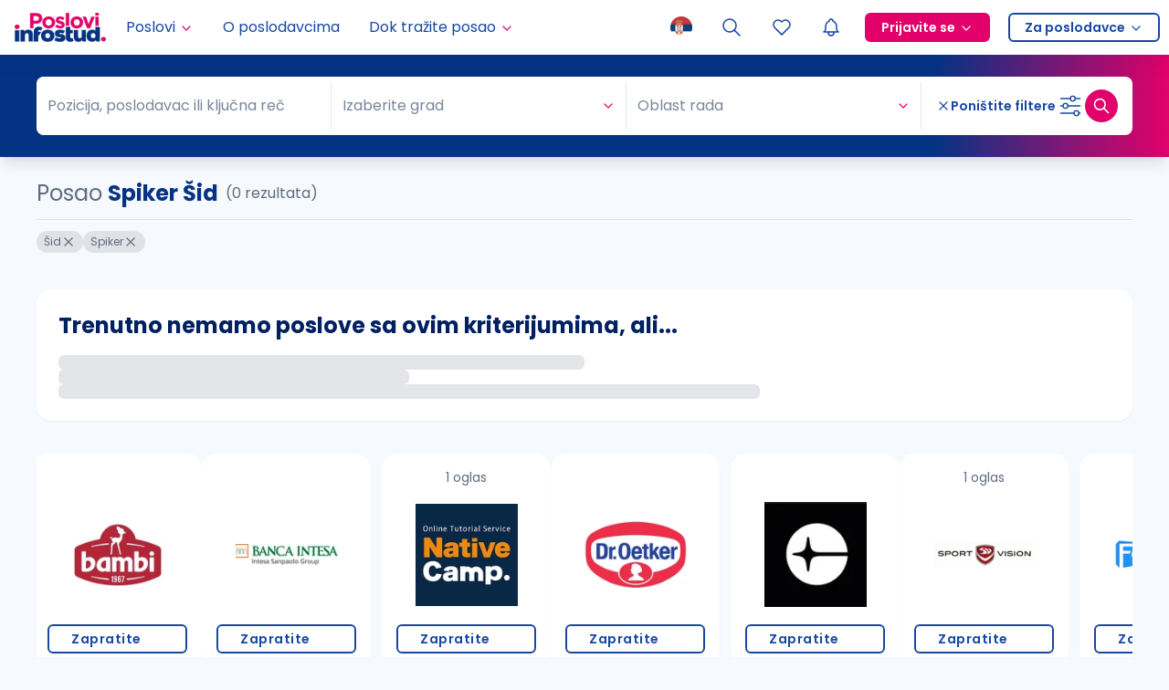

--- FILE ---
content_type: application/javascript; charset=UTF-8
request_url: https://poslovi.infostud.com/_next/static/chunks/pages/oglasi-za-posao/%5B%5B...searchPath%5D%5D-2ceb7482f12a9007.js
body_size: 29327
content:
(self.webpackChunk_N_E=self.webpackChunk_N_E||[]).push([[3948],{50431:function(e,n,t){(window.__NEXT_P=window.__NEXT_P||[]).push(["/oglasi-za-posao/[[...searchPath]]",function(){return t(77940)}])},56380:function(e,n,t){"use strict";var a=t(85893),r=t(711),i=t(9780),o=t(60513),s=t(41664),l=t.n(s),c=t(11163),d=t(67294);function u(e){var n=e.children,t=e.onClick,i=e.href,o=e.className,s=e.selected,c=e.ariaLabel;return(0,a.jsx)("li",{children:(0,a.jsx)(l(),{"aria-label":c,href:i,onClick:function(e){e.preventDefault(),null==t||t(e)},className:(0,r.cn)("flex h-8 w-8 cursor-pointer items-center justify-center rounded-full border-none bg-transparent p-0 text-sm outline-none transition-all hover:bg-opacity-90",o,s?"bg-primary-7 text-white":"hover:bg-neutrals-1"),children:n})})}n.Z=function(e){var n=e.page,t=e.totalPages,s=e.onPageChange,l=e.disabled,m=e.className,p=e.pageKey,v=void 0===p?"page":p,f=(0,c.useRouter)().asPath,h=Math.ceil(t);function g(e,n){s&&s(e,n)}var x=(0,d.useMemo)(function(){var e=[],t=Math.max(n-1,1),a=Math.min(n+1,h);for(a-1<3&&(a=t+3),t+3>h&&(t=h-3),t=Math.max(t,1),a=Math.min(a,h);t<=a;)t>1&&t<h&&e.push(t),t++;return e},[n,h]),b=(0,d.useCallback)(function(e){var n=new URL(f,"https://poslovi.infostud.com");return e?n.searchParams.set(v,e.toString()):n.searchParams.delete(v),n.toString()},[f,v]);return 1===h?null:(0,a.jsx)("nav",{role:"navigation","aria-label":"pagination",className:(0,r.cn)(l&&"pointer-events-none",m),children:(0,a.jsxs)("ul",{className:"flex justify-center gap-3",children:[(0,a.jsx)(u,{href:b(n-1==1?void 0:n-1),onClick:function(){return g(n-1,"previous")},className:(0,r.cn)(n>1?"visible":"invisible"),ariaLabel:"Previous page",children:(0,a.jsx)(i.Z,{size:24,className:"text-primary"})}),(0,a.jsx)(u,{href:b(),selected:1===n,onClick:function(){return g(1,"first")},children:"1"}),x.map(function(e){return(0,a.jsx)(u,{href:b(e),selected:n===e,onClick:function(){return g(e,e)},children:e},e)}),h>1&&(0,a.jsx)(u,{href:b(h),selected:n===h,onClick:function(){return g(h,"last")},children:h}),(0,a.jsx)(u,{href:b(n+1),onClick:function(){return g(n+1,"next")},className:(0,r.cn)(n<h?"visible":"invisible"),ariaLabel:"Next page",children:(0,a.jsx)(o.Z,{size:24,className:"text-primary"})})]})})}},63833:function(e,n,t){"use strict";var a=t(85893),r=t(96762),i=t(11358),o=t(711),s=t(87637),l=t(67294);n.Z=function(e){var n=e.breadcrumbs,t=void 0===n?[]:n,c=e.className,d=e.listClassName,u=e.esource;return t&&0!==t.length?(0,a.jsx)(r.aG,{className:(0,o.cn)("mx-auto flex w-full max-w-[896px] items-start justify-start gap-4 px-4 py-2 text-link sm:items-center 1md:px-0",c),children:(0,a.jsx)(r.Jb,{className:(0,o.cn)("flex w-full list-none items-center justify-start gap-2 p-0 sm:gap-2",d),children:t.map(function(e,n){var o,c=n===t.length-1;return(0,a.jsxs)(l.Fragment,{children:[(0,a.jsx)(r.gN,{className:"flex items-center justify-start",children:c?(0,a.jsx)(r.AG,{className:"text-muted",children:e.title}):(0,a.jsx)(r.At,{className:"underline",href:(0,s.B5)(null!==(o=e.link)&&void 0!==o?o:"",{esource:u,emedium:"breadcrumb"}),children:e.title})}),!c&&(0,a.jsx)(r.bg,{className:"flex items-center",children:(0,a.jsx)(i.Z,{className:"min-h-fit min-w-fit text-neutrals-3"})})]},"".concat(e.title,"-").concat(n))})})}):null}},70997:function(e,n,t){"use strict";var a=t(72253),r=t(14932),i=t(47702),o=t(85893),s=t(711),l=t(67294),c=t(57390),d=(0,l.forwardRef)(function(e,n){var t=e.as,l=e.loading,d=e.top,u=e.center,m=e.blurBg,p=e.children,v=e.className,f=(0,i._)(e,["as","loading","top","center","blurBg","children","className"]);return(0,o.jsxs)(void 0===t?"div":t,(0,r._)((0,a._)({ref:n,className:(0,s.cn)("relative",l&&"pointer-events-none min-h-20",v)},f),{children:[l&&(0,o.jsx)("div",{className:(0,s.cn)("absolute bottom-0 top-0 z-40 flex w-full justify-center",u&&"items-center",(void 0===m||m)&&"bg-white bg-opacity-30"),style:{paddingTop:void 0===d?80:d},children:(0,o.jsx)(c.Z,{})}),p]}))});n.Z=d},98145:function(e,n,t){"use strict";t.d(n,{Z:function(){return f}});var a=t(72253),r=t(47702),i=t(24043),o=t(85893),s=t(67294),l=t(73990),c=t(711),d=t(33562),u=t(14382),m=function(e,n){var t,a=(0,u.Z)(),r=(0,i._)((0,s.useState)(null!==(t=null==n?void 0:n.serverSideInitValue)&&void 0!==t?t:e),2),o=r[0],l=r[1];return(0,s.useEffect)(function(){("boolean"!=typeof(null==n?void 0:n.executeIf)||n.executeIf)&&a&&l(e)},[o,null==n?void 0:n.executeIf,e,a]),o},p=t(59850),v=t(48482),f=function(e){var n=e.children,t=e.numberOfRows,u=void 0===t?{desktop:2,mobile:5}:t,f=e.otherItemsTagProps,h=e.className,g=e.gap,x=void 0===g?6:g,b=m((0,d.a)("(min-width: ".concat(p.u.md,")")),{serverSideInitValue:!0}),y=(0,v.k)(),j=b?u.desktop:u.mobile,A=30*j+x*(j-1),_=(0,s.useRef)(null),w=(0,i._)((0,s.useState)({top:0,left:0,value:0}),2),k=w[0],N=w[1],S=(0,i._)((0,s.useState)(!0),2),I=S[0],C=S[1],P=(0,i._)((0,s.useState)([]),2),E=P[0],R=P[1],L=(0,i._)((0,s.useState)([]),2),M=L[0],D=L[1];if((0,s.useEffect)(function(){var e=_.current;if(e&&e.scrollHeight>e.clientHeight){var t=function(e){for(var n=e.getBoundingClientRect(),t=1,a=null,r=0,i=[],o=[],s=e.children.length-1;s>=0;s--){var l=e.children[s],c=l.getBoundingClientRect(),d=c.top>=n.bottom||c.bottom<=n.top;if(d)i.push(l),o.push(s),r++;else if(!d&&t>0)t--,a=l,i.push(l),o.push(s),r++;else break}return{lastHidden:(null==a?void 0:a.getBoundingClientRect())||{top:0,left:0},hiddenElements:i,hiddenElementsLength:r,parentRect:n,hiddenIndexes:o}}(e),a=t.hiddenIndexes,r=t.lastHidden,i=t.parentRect,o=t.hiddenElementsLength,s=Array.from(n),l=a[a.length-1];D(s.splice(l)),R(s),N({top:r.top-i.top,left:r.left-i.left,value:o})}else D([]),R([]),C(!0)},[A,n,y]),!n||0===n.length)return null;var Z=f||{},B=Z.className,F=(Z.style,(0,r._)(Z,["className","style"])),z=E.length>0&&M.length>0;return(0,o.jsxs)("div",{className:"relative",children:[(0,o.jsx)("div",{ref:_,className:"invisible absolute flex flex-wrap",style:{maxHeight:A,gap:x},children:n}),(0,o.jsxs)("div",{className:(0,c.cn)("collapsible-tags relative flex flex-wrap overflow-hidden *:animate-opacity *:duration-300",z&&"cursor-pointer",h),style:{maxHeight:z?"unset":A,gap:x},onClick:function(){C(function(e){return!e})},children:[z?E:n,z&&I?(0,o.jsx)(l.Z,(0,a._)({type:"blue",border:!0,name:"+".concat(k.value),className:(0,c.cn)("animate-opacity bg-transparent duration-300",B)},F)):M]})]})}},96762:function(e,n,t){"use strict";t.d(n,{AG:function(){return g},At:function(){return h},Jb:function(){return v},aG:function(){return p},bg:function(){return x},gN:function(){return f}});var a=t(34788),r=t(12796),i=t(72253),o=t(14932),s=t(47702),l=t(85893),c=t(67294),d=t(88426),u=t(60513),m=(t(18788),t(711)),p=c.forwardRef(function(e,n){var t=(0,a._)({},(0,r._)(e));return(0,l.jsx)("nav",(0,i._)({ref:n,"aria-label":"breadcrumb"},t))});p.displayName="Breadcrumb";var v=c.forwardRef(function(e,n){var t=e.className,a=(0,s._)(e,["className"]);return(0,l.jsx)("ol",(0,i._)({ref:n,className:(0,m.cn)("flex flex-wrap items-center gap-1.5 break-words text-sm text-muted sm:gap-2.5",t)},a))});v.displayName="BreadcrumbList";var f=c.forwardRef(function(e,n){var t=e.className,a=(0,s._)(e,["className"]);return(0,l.jsx)("li",(0,i._)({ref:n,className:(0,m.cn)("inline-flex items-center gap-1.5",t)},a))});f.displayName="BreadcrumbItem";var h=c.forwardRef(function(e,n){var t=e.asChild,a=e.className,r=(0,s._)(e,["asChild","className"]),o=t?d.g7:"a";return(0,l.jsx)(o,(0,i._)({ref:n,className:(0,m.cn)("transition-colors hover:text-primary",a)},r))});h.displayName="BreadcrumbLink";var g=c.forwardRef(function(e,n){var t=e.className,a=(0,s._)(e,["className"]);return(0,l.jsx)("span",(0,i._)({ref:n,role:"link","aria-disabled":"true","aria-current":"page",className:(0,m.cn)("font-normal text-link",t)},a))});g.displayName="BreadcrumbPage";var x=function(e){var n=e.children,t=e.className,a=(0,s._)(e,["children","className"]);return(0,l.jsx)("li",(0,o._)((0,i._)({role:"presentation","aria-hidden":"true",className:(0,m.cn)("[&>svg]:h-3.5 [&>svg]:w-3.5",t)},a),{children:null!=n?n:(0,l.jsx)(u.Z,{})}))};x.displayName="BreadcrumbSeparator"},2982:function(e,n,t){"use strict";var a=t(85893);t(67294);var r={top:{mobile:"adoceansixefmcuefqd",desktop:"adoceansizpcjnnnjoz"},middle:{mobile:"adoceansiufmsfrojpy",desktop:"adoceansikeofpwkqle"},bottom:{mobile:"adoceansirgdjjoiovt",desktop:"adoceansiwakpqkhoju"}};n.Z=function(e){var n=e.zone,t=r[n].desktop,i=r[n].mobile;return(0,a.jsxs)("div",{className:"flex w-full justify-center",children:[(0,a.jsx)("div",{id:i,className:"inline-block 1lg:hidden","data-target":"mobile","data-zone-id":i,"data-adocean":"true"}),(0,a.jsx)("div",{id:t,className:"hidden 1lg:inline-block","data-target":"desktop","data-zone-id":t,"data-adocean":"true"})]})}},96432:function(e,n,t){"use strict";t.d(n,{J:function(){return c}});var a=t(24043),r=t(85893),i=t(4298),o=t.n(i),s=t(67294),l={mobile:"hf7svcOcLTfgOKPjPRSQq9Pgf4fC529Y2R3Xneo5d8T.m7",desktop:"T6NKCTja8xLtssfgpv6wn2cXwy7A49Hz9wxZMihTxKv.V7"};function c(e){var n=null==e?void 0:e.keys,t=null==e?void 0:e.isLoadingKeys,i=(0,a._)((0,s.useState)(!1),2),c=i[0],d=i[1],u=(0,s.useRef)(!1);return(0,s.useEffect)(function(){if(c&&window.ado&&!t){if(u.current||(window.ado.config({mode:"new",xml:!1,characterEncoding:!0}),window.ado.preview({enabled:!0,emiter:"si.adocean.pl",id:"Mr1Rsue7H.rad6w_4ZHJvEJGwBl.iSL6B.8jEytU5tj.c7"})),u.current)for(var e in window.ado.elems)window.ado.elems.hasOwnProperty(e)&&delete window.ado.elems[e];window.ado.master({id:l.mobile,server:"si.adocean.pl",keys:n}),window.ado.master({id:l.desktop,server:"si.adocean.pl",keys:n}),u.current&&(window.ado.refresh(l.mobile),window.ado.refresh(l.desktop)),document.querySelectorAll("[data-adocean]").forEach(function(e){var n,t,a,r=e.getAttribute("data-zone-id"),i=e.getAttribute("data-target");r&&("mobile"===i?null===(t=window.ado)||void 0===t||t.slave(r,{myMaster:l.mobile}):null===(a=window.ado)||void 0===a||a.slave(r,{myMaster:l.desktop}),null===(n=window.ado)||void 0===n||n.onAd(r,function(n){n&&e.classList.add("my-5")}))}),u.current=!0}},[c,n,t]),(0,r.jsx)(o(),{src:"https://rs.adocean.pl/files/js/ado.js",onReady:function(){return d(!0)},strategy:"lazyOnload"})}},38425:function(e,n,t){"use strict";t.d(n,{Z:function(){return C}});var a=t(11010),r=t(24043),i=t(97582),o=t(85893),s=t(9610),l=t(67294),c={src:"/_next/static/media/parser_bg_large.1b8d01ec.png",height:150,width:1200,blurDataURL:"[data-uri]",blurWidth:8,blurHeight:1},d={src:"/_next/static/media/parser_bg_small.9061ab4f.png",height:193,width:328,blurDataURL:"[data-uri]",blurWidth:8,blurHeight:5},u={src:"/_next/static/media/parser_mobile.8c959cd1.png",height:260,width:328,blurDataURL:"[data-uri]",blurWidth:8,blurHeight:6},m={src:"/_next/static/media/parser_figure.b4f679cd.svg",height:203,width:203,blurWidth:0,blurHeight:0},p=t(25675),v=t.n(p),f=t(40885),h=(0,f.Z)("outline","wand","Wand",[["path",{d:"M6 21l15 -15l-3 -3l-15 15l3 3",key:"svg-0"}],["path",{d:"M15 6l3 3",key:"svg-1"}],["path",{d:"M9 3a2 2 0 0 0 2 2a2 2 0 0 0 -2 2a2 2 0 0 0 -2 -2a2 2 0 0 0 2 -2",key:"svg-2"}],["path",{d:"M19 13a2 2 0 0 0 2 2a2 2 0 0 0 -2 2a2 2 0 0 0 -2 -2a2 2 0 0 0 2 -2",key:"svg-3"}]]),g=(0,f.Z)("outline","file","File",[["path",{d:"M14 3v4a1 1 0 0 0 1 1h4",key:"svg-0"}],["path",{d:"M17 21h-10a2 2 0 0 1 -2 -2v-14a2 2 0 0 1 2 -2h7l5 5v11a2 2 0 0 1 -2 2z",key:"svg-1"}]]),x=t(43106),b=t(87637),y=t(4451),j=t(79904),A=t(82729);function _(){var e=(0,A._)(["\n  mutation RequestParsing($parser: ParserInput!) {\n    RequestParsing(parser: $parser)\n  }\n"]);return _=function(){return e},e}var w=(0,t(68806).Ps)(_()),k=t(58048),N=t(18891),S=t(711),I=t(50319),C=function(e){var n=e.esource,t=e.onClickCreateProfile,p=e.onClickParseDocument,f=e.onClickSecondWay,A=e.onShow,_=e.className,C=(0,y.aF)({fetchPolicy:"cache-only"}),P=C.isLoggedIn,E=C.loading,R=(0,N.Kx)({fetchPolicy:"cache-only"}),L=R.parserStatus,M=R.loading,D=(0,k.Mb)({skip:!P}),Z=D.data,B=D.loading,F=(0,l.useMemo)(function(){if(!Z||0===Z.documents.length)return null;for(var e=null,n=Z.documents.length-1;n>=0;n--){var t=Z.documents[n];if("cloud_cv"===t.type){e=t;break}}return e},[Z]),z=(0,N.SO)({skip:!P}),U=z.hasFinishedOnboarding,T=z.loading,H=(0,r._)((0,I.D)(w),1)[0],O=(0,j.Z)({features:["parser"]}),J=O.featureFlags,q=O.loadingFeatureFlags;function V(){return(V=(0,a._)(function(){return(0,i.Jh)(this,function(e){switch(e.label){case 0:if(!F)return[2];return null==p||p(),[4,H({variables:{parser:{type:"upload",objectId:F.id}}})];case 1:return e.sent(),window.location.href=(0,b.Zl)({esource:n,medium:"start_parsing"}),[2]}})})).apply(this,arguments)}var $=T||B||M||E||q,G=U||!!L||!(null==J?void 0:J.parser),Y=(0,l.useRef)(!0);return((0,l.useEffect)(function(){G||$||!Y.current||(Y.current=!1,null==A||A(F?"parser_card":"create_profile_card"))},[A,G,$,F]),$||G)?null:(0,o.jsx)("div",{className:(0,S.cn)("relative flex flex-col overflow-hidden rounded-lg bg-primary-1 px-4 py-6 2xs:flex-row 2xs:items-center 2xs:justify-between md:rounded-2xl md:px-10 md:py-9",_),children:F?(0,o.jsxs)(o.Fragment,{children:[(0,o.jsx)(v(),{draggable:!1,src:u,quality:90,sizes:"90vw",alt:"parser banner background sm",fill:!0,className:"object-cover"}),(0,o.jsx)(v(),{draggable:!1,quality:90,sizes:"90vw",src:c,alt:"parser banner background lg",fill:!0,className:"invisible object-cover 2xs:visible"}),(0,o.jsxs)("div",{className:"relative md:max-w-96",children:[(0,o.jsxs)("p",{className:"m-0 flex items-start border-0 border-b border-solid border-primary-2 pb-3 font-bold text-primary 2xs:items-center 2xs:border-none 2xs:pb-0 md:text-xl",children:[(0,o.jsx)(h,{size:24,className:"mr-2 min-w-6"}),(0,o.jsx)("span",{children:"Automatsko popunjavanje profila"})]}),(0,o.jsx)("p",{className:"mb-3 mt-1 text-sm text-neutrals-6 2xs:mb-0 md:text-base",children:"Da li želite da popunite vaš Infostud profil sa ovim dokumentom?"}),(0,o.jsxs)("p",{className:"mb-1 mt-1.5 flex items-center text-primary 2xs:mb-0",children:[(0,o.jsx)(g,{size:16,className:"mr-2 min-w-4"})," ",(0,o.jsx)("span",{children:F.userFilename})]})]}),(0,o.jsxs)("div",{className:"relative md:mr-[5%]",children:[(0,o.jsxs)(s.z,{onClick:function(){return V.apply(this,arguments)},className:"mt-3 flex w-full items-center justify-center gap-2 font-semibold 2xs:mr-2 2xs:mt-0 2xs:min-w-[200px]",children:[(0,o.jsx)("span",{children:"Nastavi"}),(0,o.jsx)(x.Z,{size:16})]}),(0,o.jsxs)("p",{className:"mb-0 mt-2.5 text-center text-sm 2xs:text-left",children:[(0,o.jsx)("span",{children:"Ili kreiraj na "}),(0,o.jsx)("a",{className:"underline",onClick:f,href:(0,b.Zl)({welcomeSkip:"true",client:"poslovi",esource:n,emedium:"create_profile"}),children:"drugi način"})]})]})]}):(0,o.jsxs)(o.Fragment,{children:[(0,o.jsx)(v(),{draggable:!1,src:d,quality:90,sizes:"90vw",alt:"parser banner background sm",fill:!0,className:"object-cover"}),(0,o.jsx)(v(),{draggable:!1,quality:90,sizes:"90vw",src:c,alt:"parser banner background lg",fill:!0,className:"invisible object-cover 2xs:visible"}),(0,o.jsxs)("div",{className:"relative md:max-w-96",children:[(0,o.jsx)("p",{className:"m-0 font-bold text-primary md:text-xl",children:"Popunite Infostud profil"}),(0,o.jsx)("p",{className:"mb-3 mt-1 text-sm 2xs:mb-0 md:text-base",children:"Prepustite veštačkoj inteligenciji da brzo i lako odradi ostatak posla."})]}),(0,o.jsx)(v(),{draggable:!1,src:m,alt:"posko",quality:90,className:"invisible absolute -bottom-2/4 left-1/2 -translate-x-[40%] lg:visible"}),(0,o.jsx)(s.z,{onClick:t,target:"_blank",href:(0,b.Zl)({welcomeSkip:"true",client:"poslovi",esource:n,emedium:"create_profile"},!0),className:"mt-3 font-semibold 2xs:ml-3 2xs:mt-0 md:mr-[5%]",children:"Popunite vaš profil"})]})})}},11496:function(e,n,t){"use strict";t.d(n,{B4:function(){return w},KF:function(){return x},Od:function(){return j},SK:function(){return b},Sn:function(){return y},WB:function(){return k},cH:function(){return A},jk:function(){return _},rb:function(){return g},wz:function(){return r}});var a,r,i=t(82729),o=t(68806),s=t(21827);function l(){var e=(0,i._)(["\n  ",'\n  query GetApplicationsByPage($page: Int, $hidden: Boolean) {\n    applicationList(page: $page, hidden: $hidden) {\n      totalItems\n      applications {\n        id\n        applicationDate(format: "d.m.Y.")\n        job {\n          ...EcommerceJobFields\n          active\n          expirationDate(format: "d.m.Y.")\n          url\n          applicationStatusConsent\n          companySlug\n          companyId\n        }\n        candidateProfileId\n        notes\n        coverLetter\n        attachments {\n          type\n          id\n        }\n        statuses {\n          name\n          createdAt(format: "d.m.Y.")\n        }\n        aiInterviewUrl\n        consentValid\n        applicationInterview {\n          id\n          metadata {\n            address\n            link\n            phoneNumber\n            meetingType\n          }\n          dateTimeFrom(format: "d.m.Y. | H:i")\n          dateTimeTo(format: "d.m.Y. | H:i")\n          interviewLink\n          finished\n          feedbackLink\n        }\n        hidden\n      }\n    }\n  }\n']);return l=function(){return e},e}function c(){var e=(0,i._)(["\n  query GetUserApplicationAttachmentUrl($attachmentId: Int!) {\n    userApplicationAttachmentUrl(attachmentId: $attachmentId)\n  }\n"]);return c=function(){return e},e}function d(){var e=(0,i._)(["\n  query GetApplicationStatistics($applicationId: Int, $cityId: Int, $regionId: Int) {\n    applicationStatistics(userApplicationId: $applicationId, cityId: $cityId, regionId: $regionId) {\n      totalApplicationsRange\n      sameEducationLevelPercentage\n      sameWorkExperiencePercentage\n      workExperienceDataPoints {\n        name\n        value\n        hidden\n        included\n      }\n      educationLevelDataPoints {\n        name\n        value\n        hidden\n        included\n      }\n      availableCities {\n        id\n        name\n      }\n      availableRegions {\n        id\n        name\n      }\n    }\n  }\n"]);return d=function(){return e},e}function u(){var e=(0,i._)(["\n  mutation UpdateUserApplicationNote($userApplicationId: Int!, $notes: String!) {\n    UpdateUserApplicationNote(userApplicationId: $userApplicationId, notes: $notes)\n  }\n"]);return u=function(){return e},e}function m(){var e=(0,i._)(["\n  mutation UpdateUserApplicationVisibility($userApplicationId: Int!, $hidden: Boolean!) {\n    UpdateUserApplicationVisibility(userApplicationId: $userApplicationId, hidden: $hidden)\n  }\n"]);return m=function(){return e},e}function p(){var e=(0,i._)(["\n  ",'\n  query GetIncompleteApplications($page: Int) {\n    incompleteApplicationList(page: $page) {\n      incompleteApplications {\n        url\n        job {\n          ...EcommerceJobFields\n          active\n          expirationDate(format: "d.m.Y.")\n          url\n          companySlug\n          companyId\n        }\n      }\n      totalItems\n    }\n  }\n']);return p=function(){return e},e}function v(){var e=(0,i._)(["\n  ",'\n  query GetApplicationByAppId($applicationId: Int) {\n    applicationList(userApplicationId: $applicationId) {\n      applications {\n        id\n        applicationDate(format: "d.m.Y.")\n        job {\n          ...EcommerceJobFields\n          active\n          expirationDate(format: "d.m.Y.")\n          url\n          applicationStatusConsent\n          companySlug\n          companyId\n        }\n        candidateProfileId\n        notes\n        coverLetter\n        attachments {\n          type\n          id\n        }\n        statuses {\n          name\n          createdAt(format: "d.m.Y.")\n        }\n        aiInterviewUrl\n        consentValid\n        applicationInterview {\n          id\n          metadata {\n            address\n            link\n            phoneNumber\n            meetingType\n          }\n          dateTimeFrom(format: "d.m.Y. | H:i")\n          dateTimeTo(format: "d.m.Y. | H:i")\n          interviewLink\n          finished\n          feedbackLink\n        }\n        hidden\n      }\n    }\n  }\n']);return v=function(){return e},e}function f(){var e=(0,i._)(['\n  query GetAiInterviewApplication($jobId: Int!, $fromSite: [FromSite]) {\n    applicationList(jobId: $jobId, fromSite: $fromSite) {\n      applications {\n        id\n        applicationDate(format: "d.m.Y.")\n        fromSite\n        job {\n          companyId\n          companySlug\n          companyName\n          title\n          expirationDate(format: "d.m.Y.")\n          textAdResolved\n          additionalCss\n        }\n      }\n      totalItems\n    }\n  }\n']);return f=function(){return e},e}function h(){var e=(0,i._)(["\n  query UserAppliedJobIds($jobIds: [Int]!) {\n    userAppliedJobIds(jobIds: $jobIds)\n  }\n"]);return h=function(){return e},e}(a=r||(r={})).Poslovi="poslovi",a.PosloviApp="posloviApp",a.Helloworld="helloworld",a.Startuj="startuj";var g=(0,o.Ps)(l(),s.J),x=(0,o.Ps)(c()),b=(0,o.Ps)(d()),y=(0,o.Ps)(u()),j=(0,o.Ps)(m()),A=(0,o.Ps)(p(),s.J),_=(0,o.Ps)(v(),s.J),w=(0,o.Ps)(f()),k=(0,o.Ps)(h())},96056:function(e,n,t){"use strict";function a(e){var n={},t=null,a=null,r=null;return e instanceof URL?(t=e.searchParams.get("experiment_name"),a=e.searchParams.get("experiment_version"),r=e.searchParams.get("experiment_value")):"object"==typeof e&&(t=e.experiment_name,a=e.experiment_version,r=e.experiment_value),"string"==typeof t&&"string"==typeof a&&(n.experiment_name=t,n.experiment_version=a,"string"==typeof r&&(n.experiment_value=r)),n}t.d(n,{y:function(){return a}})},29142:function(e,n,t){"use strict";function a(e){return!!e.applicationDeliveryMethod&&"X"===e.applicationDeliveryMethod.toUpperCase()}t.d(n,{N:function(){return a}})},81914:function(e,n,t){"use strict";t.d(n,{Jp:function(){return b},Nf:function(){return x},O3:function(){return w},bL:function(){return A},c_:function(){return y},pr:function(){return _},sA:function(){return g},u9:function(){return h},vH:function(){return j}});var a=t(11010),r=t(72253),i=t(14932),o=t(24043),s=t(97582),l=t(11496),c=t(62139),d=t(6388),u=t(73359),m=t(50319),p=t(66252),v=t(11163),f=t.n(v);function h(e){var n,t=e.page,o=void 0===t?1:t,u=e.hidden,m=e.onCompleted,p=(0,d.aM)(l.rb,{variables:{page:o,hidden:u},fetchPolicy:"cache-and-network",onCompleted:(n=(0,a._)(function(e){var n,t;return(0,s.Jh)(this,function(a){switch(a.label){case 0:if(!(o>(t=(0,c.gc)((null===(n=e.applicationList)||void 0===n?void 0:n.totalItems)||0))&&t>0))return[3,2];return[4,f().replace({query:(0,i._)((0,r._)({},f().query),{page:t})},void 0,{scroll:!1,shallow:!0})];case 1:a.sent(),a.label=2;case 2:return null==m||m(e),[2]}})}),function(e){return n.apply(this,arguments)})}),v=p.data,h=p.loading;return{applicationList:null==v?void 0:v.applicationList,loadingApplicationList:h}}function g(e){var n=e.applicationId,t=e.cityId,a=e.regionId,r=e.onCompleted,i=(0,d.aM)(l.SK,{variables:{applicationId:n,cityId:t,regionId:a},onCompleted:r}),o=i.data,s=i.loading;return{applicationStatistics:null==o?void 0:o.applicationStatistics,loadingApplicationStatistics:s}}function x(){var e=(0,o._)((0,u.t)(l.KF,{fetchPolicy:"network-only"}),2),n=e[0],t=e[1];return{getAttachmentUrl:n,attachmentUrl:t.data,loadingAttachmentUrl:t.loading}}function b(){return(0,m.D)(l.Sn,{update:function(e,n,t){var a,r=n.data;(null==r?void 0:r.UpdateUserApplicationNote)===!0&&e.modify({id:e.identify({__typename:"Application",id:null===(a=t.variables)||void 0===a?void 0:a.userApplicationId}),fields:{notes:function(){var e;return(null===(e=t.variables)||void 0===e?void 0:e.notes)||""}}})}})}function y(){var e=(0,p.x)();return(0,m.D)(l.Od,{awaitRefetchQueries:!0,update:function(e,n,t){var a=n.data;(null==a?void 0:a.UpdateUserApplicationVisibility)===!0&&t.variables&&e.modify({id:e.identify({__typename:"Application",id:t.variables.userApplicationId}),fields:{hidden:function(){var e;return(null===(e=t.variables)||void 0===e?void 0:e.hidden)||!0}}})},refetchQueries:function(n){var t=n.data;if((null==t?void 0:t.UpdateUserApplicationVisibility)!==!0)return[];var a=(0,c.FZ)(),o=e.readQuery({query:l.rb,variables:{page:a,hidden:!1}});if(!(null==o?void 0:o.applicationList))return[];var s=o.applicationList.applications.length,d=1!==a&&1===s?a-1:a;return d!==a&&f().replace({query:(0,i._)((0,r._)({},f().query),{page:d})},void 0,{scroll:!1,shallow:!0}),[{query:l.rb,variables:{page:d,hidden:!1}}]}})}function j(e){var n=e.page,t=e.onCompleted,a=(0,d.aM)(l.cH,{fetchPolicy:"cache-and-network",variables:{page:n},onCompleted:t}),r=a.data,i=a.loading;return{incompleteApplicationsList:null==r?void 0:r.incompleteApplicationList,loadingIncompleteApplications:i}}function A(e){var n,t=e.applicationId,a=e.onCompleted,r=e.onError,i=(0,d.aM)(l.jk,{fetchPolicy:"network-only",variables:{applicationId:t},onCompleted:function(e){var n;null==a||a((null===(n=e.applicationList)||void 0===n?void 0:n.applications[0])||null)},onError:r,skip:"number"!=typeof t}),o=i.data,s=i.loading;return{application:null==o?void 0:null===(n=o.applicationList)||void 0===n?void 0:n.applications[0],loadingApplication:s}}function _(e){var n,t=e.fromSite,a=e.jobId,i=e.onCompleted,o=e.onError,s=e.skip,c=(0,d.aM)(l.B4,{variables:{jobId:a,fromSite:(0,r._)({},t)},onCompleted:function(e){var n;null==i||i((null===(n=e.applicationList)||void 0===n?void 0:n.applications[0])||null)},onError:o,skip:s}),u=c.data,m=c.loading;return{application:null==u?void 0:null===(n=u.applicationList)||void 0===n?void 0:n.applications[0],loadingApplication:m}}function w(e){var n=(0,d.aM)(l.WB,e),t=n.data,a=n.loading,r=n.refetch;return{userAppliedJobIds:null==t?void 0:t.userAppliedJobIds,loadingUserAppliedJobIds:a,refetchUserAppliedJobIds:r}}},58048:function(e,n,t){"use strict";t.d(n,{lO:function(){return F},sg:function(){return z},wO:function(){return R},pF:function(){return Z},Mb:function(){return D},Au:function(){return U},UL:function(){return M},YO:function(){return B},TO:function(){return L}});var a=t(72253),r=t(248),i=t(50319),o=t(6388),s=t(73359),l=t(82729),c=t(68806);function d(){var e=(0,l._)(['\n  fragment DocumentFragment on Document {\n    id\n    userFilename\n    createdAt(format: "d.m.Y")\n    type\n  }\n']);return d=function(){return e},e}function u(){var e=(0,l._)(['\n  fragment CoverLetterFragment on CoverLetter {\n    id\n    title\n    text\n    userId\n    createdAt(format: "d.m.Y")\n  }\n']);return u=function(){return e},e}function m(){var e=(0,l._)(["\n  query getDocuments($type: [String!]) {\n    documents(type: $type) {\n      ...DocumentFragment\n    }\n  }\n  ","\n"]);return m=function(){return e},e}function p(){var e=(0,l._)(["\n    mutation UploadDocument($file: UploadFile, $type: String!) {\n      UploadDocument(file: $file, type: $type) {\n        ...DocumentFragment\n      }\n    }\n    ","\n  "]);return p=function(){return e},e}function v(){var e=(0,l._)(["\n  mutation EditDocument($documentId: Int!, $type: String, $filename: String) {\n    EditDocument(documentId: $documentId, type: $type, filename: $filename) {\n      ...DocumentFragment\n    }\n  }\n  ","\n"]);return v=function(){return e},e}function f(){var e=(0,l._)(["\n    mutation DeleteDocument($documentId: Int!) {\n      DeleteDocument(documentId: $documentId)\n    }\n  "]);return f=function(){return e},e}function h(){var e=(0,l._)(["\n  query DocumentDownloadUrl($documentId: Int!) {\n    documentDownloadUrl(documentId: $documentId)\n  }\n"]);return h=function(){return e},e}function g(){var e=(0,l._)(["\n  mutation InsertCoverLetter($text: String!, $title: String!) {\n    InsertCoverLetter(text: $text, title: $title) {\n      ...CoverLetterFragment\n    }\n  }\n  ","\n"]);return g=function(){return e},e}function x(){var e=(0,l._)(["\n  query GetCoverLetter {\n    coverLetters {\n      ...CoverLetterFragment\n    }\n  }\n  ","\n"]);return x=function(){return e},e}function b(){var e=(0,l._)(["\n  mutation DeleteCoverLetter($coverLetterId: Int!) {\n    DeleteCoverLetter(id: $coverLetterId)\n  }\n"]);return b=function(){return e},e}function y(){var e=(0,l._)(["\n  mutation UpdateCoverLetter($coverLetterId: Int!, $text: String!, $title: String!) {\n    UpdateCoverLetter(id: $coverLetterId, text: $text, title: $title) {\n      ...CoverLetterFragment\n    }\n  }\n  ","\n"]);return y=function(){return e},e}var j=(0,c.Ps)(d()),A=(0,c.Ps)(u()),_=(0,c.Ps)(m(),j),w=(0,c.Ps)(p(),j),k=(0,c.Ps)(v(),j),N=(0,c.Ps)(f()),S=(0,c.Ps)(h()),I=(0,c.Ps)(g(),A),C=(0,c.Ps)(x(),A),P=(0,c.Ps)(b()),E=(0,c.Ps)(y(),A);function R(){return(0,i.D)(N,{update:function(e,n,t){var a,r=null==t?void 0:null===(a=t.variables)||void 0===a?void 0:a.documentId;r&&(e.modify({fields:{documents:function(){var e=arguments.length>0&&void 0!==arguments[0]?arguments[0]:[],n=(arguments.length>1?arguments[1]:void 0).readField;return e.filter(function(e){return n("id",e)!==r})}}}),e.gc())}})}function L(e){var n=e.onError,t=e.onSuccess;return(0,i.D)(w,{onError:n,onCompleted:function(e){null==t||t(e.UploadDocument)},errorPolicy:"all",update:function(e,n){var t=n.data;t&&t.UploadDocument&&e.modify({fields:{documents:function(){var n=arguments.length>0&&void 0!==arguments[0]?arguments[0]:[],a=(arguments.length>1?arguments[1]:void 0).readField,i=e.writeFragment({data:t.UploadDocument,fragment:j});return i&&n.some(function(e){return a("id",e)===t.UploadDocument.id})?n:[i].concat((0,r._)(n))}}})}})}function M(){return(0,i.D)(k,{update:function(e,n,t){var a,r=n.data;(null==r?void 0:r.EditDocument)&&e.modify({id:e.identify({__typename:"Document",id:null===(a=t.variables)||void 0===a?void 0:a.documentId}),fields:{userFilename:function(){return r.EditDocument.userFilename||""},type:function(){return r.EditDocument.type||""}}})}})}function D(e){return(0,o.aM)(_,e)}function Z(){return(0,s.t)(S,{fetchPolicy:"no-cache"})}function B(){return(0,i.D)(I,{update:function(e,n){var t=n.data;if(null==t?void 0:t.InsertCoverLetter){var a=t.InsertCoverLetter;e.modify({fields:{coverLetters:function(){var n=arguments.length>0&&void 0!==arguments[0]?arguments[0]:[],t=(arguments.length>1?arguments[1]:void 0).readField,i=e.writeFragment({data:a,fragment:A});return n.some(function(e){return t("id",e)===a.id})?n:[i].concat((0,r._)(n))}}})}}})}function F(e){return(0,o.aM)(C,(0,a._)({},e))}function z(){return(0,i.D)(P,{update:function(e,n,t){var a,r=null==t?void 0:null===(a=t.variables)||void 0===a?void 0:a.coverLetterId;r&&(e.modify({fields:{coverLetters:function(){var e=arguments.length>0&&void 0!==arguments[0]?arguments[0]:[],n=(arguments.length>1?arguments[1]:void 0).readField;return e.filter(function(e){return n("id",e)!==r})}}}),e.gc())}})}function U(){return(0,i.D)(E,{update:function(e,n){var t=n.data;if(null==t?void 0:t.UpdateCoverLetter){var a=t.UpdateCoverLetter;e.modify({id:e.identify({__typename:"CoverLetter",id:a.id}),fields:{text:function(){return a.text},title:function(){return a.title}}})}}})}},23899:function(e,n,t){"use strict";t.d(n,{QY:function(){return N},sM:function(){return _},Db:function(){return w},W_:function(){return S},eZ:function(){return k}});var a=t(12796),r=t(72253),i=t(14932),o=t(47702),s=t(24043),l=t(82729),c=t(68806);function d(){var e=(0,l._)(["\n  query GetJobsNewsletterDashboard {\n    jobsNewsletterSubscription {\n      searchLink\n      params {\n        categories {\n          name\n        }\n        cities {\n          name\n        }\n        dist {\n          name\n        }\n        languages {\n          name\n        }\n        educations {\n          name\n        }\n        employmentTypes {\n          name\n        }\n        workingHours {\n          name\n        }\n        workPlaceTypes {\n          name\n        }\n      }\n    }\n  }\n"]);return d=function(){return e},e}function u(){var e=(0,l._)(["\n  query GetJobsNewsletterParams {\n    jobsNewsletterSubscription {\n      params {\n        cities {\n          value\n          name\n        }\n        dist {\n          value\n          name\n        }\n        workPlaceTypes {\n          value\n          name\n        }\n        categories {\n          value\n          name\n        }\n        educations {\n          value\n          name\n        }\n        languages {\n          value\n          name\n        }\n        employmentTypes {\n          value\n          name\n        }\n        workingHours {\n          value\n          name\n        }\n        sendOnDays {\n          value\n          name\n        }\n        enabled {\n          value\n          name\n        }\n        sendOnDays {\n          name\n          value\n        }\n      }\n    }\n  }\n"]);return u=function(){return e},e}function m(){var e=(0,l._)(["\n  query GetJobsNewsletterPreview($params: JobsNewsletterSubscriptionPreviewInput!) {\n    jobsNewsletterSubscriptionPreview(params: $params) {\n      searchLink\n      numberOfJobs\n    }\n  }\n"]);return m=function(){return e},e}function p(){var e=(0,l._)(["\n  mutation UpdateJobsNewsletterSubscription(\n    $jobsNewsletterSubscription: JobsNewsletterSubscriptionInput\n  ) {\n    UpdateJobsNewsletterSubscription(jobsNewsletterSubscription: $jobsNewsletterSubscription)\n  }\n"]);return p=function(){return e},e}function v(){var e=(0,l._)(["\n  query GetJobsNewsletterEnable {\n    jobsNewsletterSubscription {\n      params {\n        enabled {\n          value\n          name\n        }\n      }\n    }\n  }\n"]);return v=function(){return e},e}var f=(0,c.Ps)(d()),h=(0,c.Ps)(u()),g=(0,c.Ps)(m()),x=(0,c.Ps)(p()),b=(0,c.Ps)(v()),y=t(6388),j=t(73359),A=t(50319);function _(e){var n,t=(0,y.aM)(h,e),a=t.data,i=(0,o._)(t,["data"]);return(0,r._)({data:null==a?void 0:null===(n=a.jobsNewsletterSubscription)||void 0===n?void 0:n.params},i)}function w(){var e=(0,s._)((0,j.t)(g,{fetchPolicy:"no-cache"}),2),n=e[0],t=e[1],a=t.data,r=t.loading;return[n,{pnmPreviewData:null==a?void 0:a.jobsNewsletterSubscriptionPreview,loading:r}]}function k(){return(0,A.D)(x,{update:function(e,n,t){(0,a._)(n);var o=t.variables;e.modify({fields:{jobsNewsletterSubscription:function(e){var n;return(0,i._)((0,r._)({},e),{params:(0,i._)((0,r._)({},null==e?void 0:e.params),{enabled:(0,i._)((0,r._)({},null==e?void 0:null===(n=e.params)||void 0===n?void 0:n.enabled),{value:null==o?void 0:o.jobsNewsletterSubscription.enabled})})})}}})}})}function N(e){var n=(0,y.aM)(f,(0,i._)((0,r._)({},e),{fetchPolicy:"cache-first"})),t=n.data,a=n.loading;return{jobsNewsletterSubscription:null==t?void 0:t.jobsNewsletterSubscription,loadingJobsNewsletterSubscription:a}}function S(e){var n,t,a=(0,y.aM)(b,e),r=a.data,i=a.loading;return{isPnmEnabled:null==r?void 0:null===(t=r.jobsNewsletterSubscription)||void 0===t?void 0:null===(n=t.params.enabled)||void 0===n?void 0:n.value,loadingIsPnmEnabled:i}}},98078:function(e,n,t){"use strict";t.d(n,{u:function(){return c}});var a=t(24043),r=t(67294),i=t(4451),o=t(81610),s=t(15869),l="save_job_item";function c(e){localStorage.setItem(l,e.toString())}n.Z=function(){var e=(0,i.aF)({fetchPolicy:"cache-only"}),n=e.isLoggedIn,t=e.isUserLoaded,c=e.user,d=(0,a._)((0,o.qM)(),1)[0],u=(0,s.Z)().showSaveJobNotificationModal,m=(0,r.useRef)(!1);(0,r.useEffect)(function(){if(t&&!m.current){m.current=!0;var e=localStorage.getItem(l);e&&Number(e)&&(n&&d({variables:{jobId:Number(e),remove:!1},onCompleted:function(){u()}}),localStorage.removeItem(l))}},[t,n,d,u,c])}},48482:function(e,n,t){"use strict";t.d(n,{k:function(){return o}});var a=t(24043),r=t(67294),i=t(14382),o=function(){var e=(0,a._)((0,r.useState)(i.C?window.innerWidth:0),2),n=e[0],t=e[1];return(0,r.useEffect)(function(){var e=function(){t(window.innerWidth)};return e(),window.addEventListener("resize",e),function(){window.removeEventListener("resize",e)}},[]),n}},77940:function(e,n,t){"use strict";t.r(n),t.d(n,{__N_SSP:function(){return ny},default:function(){return nj}});var a=t(11010),r=t(72253),i=t(14932),o=t(24043),s=t(248),l=t(97582),c=t(85893),d=t(56380),u=t(48518),m=t(88039),p=t(98720),v=t(2982),f=t(96432),h=t(33195),g=t(67081),x=t(67294),b=t(75766),y=t(73961),j=t(33562),A=t(59850),_=t(79867),w=t(13352),k=t(95163),N=t(12692),S=t(13401),I={loop:!0,skipSnaps:!0,active:!0,align:"start",axis:"x",direction:"ltr",dragFree:!1,handleNotEnoughSlidesToLoop:!0,centerIfNotEnoughSlidesToLoop:!0,breakpoints:(0,b._)({},"(min-width: ".concat(A.u.lg,")"),{align:"center"})},C=function(e){var n=e.items,t=e.followedCompanyIds,a=e.searchKey,r=(0,x.useRef)(null),i=(0,_.Y)(r,{once:!1,amount:.3}),s=(0,o._)((0,x.useState)(null),2),l=s[0],d=s[1],u=(0,j.a)("(min-width: ".concat(A.u.lg,")")),m=(0,y.Zg)({playOnInit:!1,speed:.8,stopOnInteraction:!1,stopOnMouseEnter:!0}),p=(0,y.X5)({playOnInit:!1,stopOnInteraction:!1,stopOnMouseEnter:!0,delay:1500}),v=(0,x.useMemo)(function(){return n.reduce(function(e,n,t){return t%2==0?e.push([n]):e[e.length-1].push(n),e},[])},[n]);function f(e,n){(0,N.k)(N.B.featured_employer_click,{event_location:"pretraga_stranica",object_clicked:"kucice",object_type:"zaprati_kompaniju",object_value:n,employer_profile_id:e.companyId,employer_profile_type:e.profileType})}(0,x.useEffect)(function(){if(void 0!==u&&l){var e=l.plugins()[u?"autoScroll":"autoplay"];i?null==e||e.play():null==e||e.stop()}},[i,l,u]),(0,S.Z)({key:a,threshold:.5,parentElement:r.current,parentElementSelector:"[data-company-id]",getElementData:function(e){return{companyId:e.getAttribute("data-company-id"),category:e.getAttribute("data-company-type")}},onImpression:function(e){(0,w.Lb)(e.map(function(e){return{category:"1"===e.category?"top_highlighted_employer":"highlighted_employer",action:"impression",label:"search",value:Number(e.companyId),url:window.location.href}}))}});var h=(0,x.useCallback)(function(e){return(0,c.jsx)(k.Z,{className:"max-h-[203px] max-w-[158px] sm:max-h-[220px] sm:max-w-[180px] lg:max-h-[235px] lg:w-[185px] lg:max-w-[185px]",featuredEmployer:e,followed:!!(null==t?void 0:t.includes(e.companyId)),linkParams:{esource:"search"},onShowModal:function(){return f(e,"iniciranje_pracenja")},onFollow:function(n,t){f(e,t?"uspesno_pracenje":"otprati_kompaniju"),(0,w.Qn)("follow_company",t?"insert":"delete","featured_employers",{value:e.companyId})},onDiscard:function(){return f(e,"odustanak_pracenja")},onLinkClick:function(){f(e,"poseti_profil_poslodavca"),(0,w.Qn)(e.type?"top_highlighted_employer":"highlighted_employer","click","search",{value:e.companyId})}})},[t]);return(0,c.jsxs)(y.lr,{ref:r,opts:I,plugins:[u?m.current:p.current],className:"py-5 pb-10",setApi:d,children:[(0,c.jsx)(y.KI,{carouselClassName:"pb-6 lg:pb-10",children:v.map(function(e){var n=(0,o._)(e,2),t=n[0],a=n[1],r="".concat(t.companyId,"-").concat((null==a?void 0:a.companyId)||"");return(0,c.jsx)(y.d$,{className:"flex h-[418px] basis-[158px] flex-col gap-3 pl-3 sm:h-[452px] sm:basis-[180px] lg:h-[235px] lg:basis-auto lg:flex-row",children:(0,c.jsxs)(c.Fragment,{children:[h(t),a&&h(a)]})},r)})}),(0,c.jsxs)(y.fK,{className:"",children:[(0,c.jsx)(y.am,{className:"hidden lg:flex"}),(0,c.jsx)(y.xW,{}),(0,c.jsx)(y.Pz,{className:"hidden lg:flex"})]})]})},P=t(4451),E=function(e){var n=e.typeToShow,t=e.data,a=e.searchKey,r=(0,P.aF)({fetchPolicy:"cache-only"}).isLoggedIn,i=(0,x.useMemo)(function(){if(!t)return[];var e,n,a=(null===(e=t.featuredEmployers)||void 0===e?void 0:e.map(function(e){return e.companyId}))||[],r=(null===(n=t.topEmployers)||void 0===n?void 0:n.map(function(e){return e.companyId}))||[];return(0,s._)(a).concat((0,s._)(r))},[t]),o=(0,g.wA)({variables:{companyIds:i},skip:0===i.length||!r}).userFollowedCompanyIds;return(0,c.jsxs)(c.Fragment,{children:["top"===n&&(null==t?void 0:t.topEmployers)&&(0,c.jsx)(C,{searchKey:a,items:t.topEmployers,followedCompanyIds:o}),"featured"===n&&(null==t?void 0:t.featuredEmployers)&&(0,c.jsx)(C,{searchKey:a,items:t.featuredEmployers,followedCompanyIds:o})]})},R=t(4517),L=t(568),M=t(11134),D=t(711),Z=t(9610),B=t(15129),F=t(3557),z=t(80495),U=function(e){var n=e.onClose,t=e.data,a=(0,o._)((0,x.useState)(!0),2),r=a[0],i=a[1],s=(0,B.S)(t.params,B.D.DEFAULT_ORDER,B.D.NOT_DISPLAYED_KEYS.concat("expired")).toFormattedString(),l=(0,M.Vf)().mutateEmailNotification;return(0,c.jsxs)(z.Z,{visible:r,onClose:function(){return i(!1)},afterClose:n,title:"Uspešno ste sačuvali pretragu",footer:(0,c.jsxs)("div",{className:"flex justify-center gap-2",children:[(0,c.jsx)(Z.z,{variant:"dashed",className:"m-0 flex-1 font-semibold",onClick:function(){i(!1),(0,N.k)(N.B.save_search_click,{event_location:"pretraga_stranica",object_clicked:"sacuvaj_bez_obavestenja"}),(0,F.p)("save_search_reminder","search_saved","reminder",{context:"search_page",params:{search:(0,L.Fp)(t.params)},object:"modal",value:"no"})},children:"Bez obaveštenja"}),(0,c.jsx)(Z.z,{variant:"primary",className:"flex-1",onClick:function(){l({variables:{id:t.id,enabled:!0}}),(0,N.k)(N.B.save_search_click,{event_location:"pretraga_stranica",object_clicked:"sacuvaj_sa_obavestenjem"}),(0,w.Qn)("ssearch","n_email","on"),(0,F.p)("save_search_reminder","search_saved","reminder",{context:"search_page",params:{search:(0,L.Fp)(t.params)},object:"modal",value:"yes"}),i(!1)},children:"U redu"})]}),children:[(0,c.jsx)("p",{className:"mb-4",children:"U skladu sa kriterijumima koje ste odabrali, poslaćemo vam email obaveštenje sa novim oglasima za posao."}),(0,c.jsx)("p",{className:"mb-0 font-bold",children:s})]})},T=t(18325),H=(0,x.createContext)({searchResults:{},fetchSearchResults:function(){return Promise.resolve()}});function O(){var e=(0,x.useContext)(H);if(!e)throw Error("useSearchPageContext must be used within a SearchPageProvider");return e}var J=function(e){var n=e.children,t=e.searchResults,a=e.fetchSearchResults,r=(0,x.useMemo)(function(){return{searchResults:t,fetchSearchResults:a}},[t,a]);return(0,c.jsx)(H.Provider,{value:r,children:n})},q=function(e){var n=e.className,t=e.hearthClassName,a=(0,P.aF)({fetchPolicy:"cache-only"}),r=a.isLoggedIn,i=a.isUserLoaded,s=O().searchResults,l=null==s?void 0:s.params,d=null==s?void 0:s.paramsHash,u=(0,M.r9)({variables:{hash:d},skip:!d||!r,fetchPolicy:"cache-first"}),m=u.isSearchSaved,p=u.loadingIsSearchSaved,v=(0,o._)((0,x.useState)(null),2),f=v[0],h=v[1],g=(0,M.s)(),b=g.saveSearch,y=g.loadingSaveSearch;return(0,x.useEffect)(function(){if(i&&void 0!==m){var e=localStorage.getItem("save_search_hash");e&&(r&&d===e&&!m&&b({variables:{searchParamsInput:(0,L.Fp)(l)},onCompleted:function(e){h({id:e.SavedSearch.id,params:l})},update:function(e){(0,M.X_)(e,d,!0),(0,M.KX)(e,"add"),e.gc()}}),localStorage.removeItem("save_search_hash"))}},[r,d,i,m,l,b]),(0,c.jsxs)(c.Fragment,{children:[(0,c.jsxs)(Z.z,{variant:"default",size:"small",className:(0,D.cn)("flex items-center justify-center gap-1.5",m&&"pointer-events-none opacity-60",n),onClick:function(){if(!m&&!p&&!y){(0,N.k)(N.B.save_search_click,{event_location:"pretraga_stranica",object_clicked:"sacuvaj_pretragu_dugme"}),(0,w.Qn)("ssearch","insert",null==s?void 0:null===(e=s.params)||void 0===e?void 0:e.q,{value:null==s?void 0:s.totalPrimaryItems,additionalParams:(0,L.h3)(s),url:(0,w.YV)({esource:"search",emedium:"ssearch_large"})});var e,n=(0,L.Fp)(l);if((0,F.p)("save_search","search_saved","insert",{context:"search_page",params:{search:n},object:"button",numberOfResults:(0,L.e2)(s),pageNumber:null==s?void 0:s.page}),!r)return d&&localStorage.setItem("save_search_hash",d),T.Z.redirectToLogin();b({variables:{searchParamsInput:n},onCompleted:function(e){h({id:e.SavedSearch.id,params:l})},update:function(e){(0,M.X_)(e,d,!0),(0,M.KX)(e,"add"),e.gc()}})}},children:[(0,c.jsx)(R.Z,{filled:m,size:16,loading:y,className:t}),m?"Sačuvano":"Sačuvajte pretragu"]}),f&&(0,c.jsx)(U,{data:f,onClose:function(){return h(null)}})]})},V=t(41664),$=t.n(V),G=t(18110),Y=function(e){var n=e.searchResults,t=(0,x.useMemo)(function(){return(0,L.W)(null==n?void 0:n.params)},[null==n?void 0:n.params]),a=(0,P.aF)({fetchPolicy:"cache-only"}),r=a.isLoggedIn,i=a.isUserLoaded,o=(0,M.r9)({variables:{hash:n.paramsHash},skip:!(null==n?void 0:n.params)||!r,fetchPolicy:"cache-first",nextFetchPolicy:"standby"}),s=o.isSearchSaved,l=!o.loadingIsSearchSaved&&i;return(0,c.jsx)("div",{className:"px-4 py-4",children:(0,c.jsx)("div",{className:"mx-auto max-w-1200",children:(0,c.jsxs)("div",{className:"rounded-lg bg-white p-4 shadow-sm md:rounded-2xl md:p-6 ",children:[(0,c.jsx)("p",{className:"mb-4 text-lg font-bold text-primary-9 md:text-2xl",children:"Trenutno nemamo poslove sa ovim kriterijumima, ali..."}),!l&&(0,c.jsxs)("div",{className:"flex animate-opacity flex-col gap-3",children:[(0,c.jsx)(G.O,{className:"h-4 w-1/2"}),(0,c.jsx)(G.O,{className:"h-4 w-1/3"}),(0,c.jsx)(G.O,{className:"h-4 w-2/3"})]}),s&&l&&(0,c.jsxs)(c.Fragment,{children:[(0,c.jsx)("p",{className:"mb-1",children:"Pretragu sa ovim kriterijumima imate već sačuvanu u vašem nalogu."}),(0,c.jsx)("p",{className:"mb-4",children:"Obavestićemo vas putem email-a kada se pojave novi poslovi."}),(0,c.jsx)($(),{href:"/moj-nalog/sacuvana-pretraga",className:"underline",children:"Izmenite sačuvane pretrage"})]}),!s&&(0,c.jsxs)("div",{className:(0,D.cn)(!l&&"sr-only"),children:[(0,c.jsx)("p",{className:"mb-6",children:"Ako sačuvate ovu pretragu, obavestićemo vas putem email-a kada se pojave novi poslovi."}),!!t&&(0,c.jsx)(q,{className:"mb-8 w-full sm:w-auto"}),(0,c.jsx)("p",{className:"mb-4 font-bold text-primary-9 md:text-lg",children:"Takođe možete da:"}),(0,c.jsxs)("ul",{className:"mb-0 pl-8",children:[(0,c.jsx)("li",{children:"proverite pravopisne greške (koristite č, ć, š, đ, ž, dž)"}),(0,c.jsx)("li",{children:"povećajte radijus za odabrani grad"}),(0,c.jsx)("li",{children:"promenite odabrane filtere pretrage"})]})]})]})})})},K={remote:"Prikažite mi poslove za rad od kuće",hybrid:"Prikažite mi poslove za hibridni model rada",fieldwork:"Prikažite mi poslove za rad na terenu"},X=function(e){var n=e.filterType,t=e.onClickRemove,a=e.onClickShow,r=K[n];return(0,c.jsxs)("div",{className:"flex w-full flex-col items-center justify-between rounded-2xl border-2 border-solid border-primary-2 p-4 sm:flex-row sm:flex-nowrap sm:px-6 sm:py-3",children:[(0,c.jsx)("p",{className:"m-0 w-full text-center font-semibold text-neutrals-6 sm:mr-2 sm:w-auto sm:text-left",children:r}),(0,c.jsxs)("div",{className:"mt-5 flex w-full flex-row justify-center gap-6 sm:mt-0 sm:w-auto sm:justify-end",children:[(0,c.jsx)(Z.z,{className:"flex w-[118px] items-center justify-center font-semibold",variant:"dashed",size:"small",onClick:a,children:"Prikaži"}),(0,c.jsx)(Z.z,{className:"flex w-[118px] items-center justify-center font-semibold",variant:"dashed",size:"small",onClick:t,children:"Ukloni"})]})]})},Q=t(55233),W={remote:"rad_od_kuce",hybrid:"hibridni",fieldwork:"rad_na_terenu"},ee={remote:"remote",hybrid:"hybrid",fieldwork:"field_work"},en=function(e){var n=e.showOptions,t=e.job,a=e.index,r=e.onRemoveQuickFilter,i=n.fieldwork,s=n.hybrid,l=n.remote,d=(0,o._)((0,x.useState)(!0),2),u=d[0],m=d[1],p=O().searchResults,v=null==p?void 0:p.params,f=(0,L.e2)(p);function h(e){m(!1),Q.m.set("quick_filter_".concat(e,"_answered"),"true"),(0,w.Qn)("quick_filter_search","include",ee[e],{value:f}),(0,N.k)(N.B.quick_filter_click,{event_location:"pretraga_stranica",object_clicked:"brzi_filter",object_type:W[e],object_value:"prikazi_oglase"}),(0,F.p)("quick_filter_submit","job_search","submit",{context:"search_page",object:"quick_filter",type:ee[e],value:"yes",params:{search:(0,L.Fp)(v)}})}function g(e){Q.m.set("applied_quick_filters","true"),r(e,a),(0,w.Qn)("quick_filter_search","exclude",ee[e],{value:f}),(0,N.k)(N.B.quick_filter_click,{event_location:"pretraga_stranica",object_clicked:"brzi_filter",object_type:W[e],object_value:"ukloni_oglase"}),(0,F.p)("quick_filter_submit","job_search","submit",{context:"search_page",object:"quick_filter",type:ee[e],value:"no",params:{search:(0,L.Fp)(v)}})}return t.workFromHome&&a===l&&u?(0,c.jsx)(X,{filterType:"remote",onClickRemove:function(){return g("remote")},onClickShow:function(){return h("remote")}}):t.hybridWork&&a===s&&u?(0,c.jsx)(X,{filterType:"hybrid",onClickRemove:function(){return g("hybrid")},onClickShow:function(){return h("hybrid")}}):t.fieldwork&&a===i&&u?(0,c.jsx)(X,{filterType:"fieldwork",onClickRemove:function(){return g("fieldwork")},onClickShow:function(){return h("fieldwork")}}):null},et=t(6845),ea=t(81734),er={remote:"Uspešno ste uklonili poslove za rad od kuće",hybrid:"Uspešno ste uklonili poslove za hibridni model rada",fieldwork:"Uspešno ste uklonili poslove za rad na terenu"},ei=function(e){var n=e.fieldType,t=(0,x.useRef)(null),a=(0,ea.t)().totalHeaderY;return(0,x.useEffect)(function(){if(t.current){var e,n=(null===(e=document.querySelector("#search-sticky-container"))||void 0===e?void 0:e.clientHeight)||0,r=a.get()+n+30;window.scrollTo({top:t.current.getBoundingClientRect().top+window.scrollY-r,behavior:"smooth"})}},[a]),(0,c.jsxs)("div",{ref:t,className:"flex items-start gap-1 rounded-lg border-2 border-solid border-success-6 p-4 text-sm font-bold text-success-6 md:rounded-2xl md:text-center md:text-base",children:[(0,c.jsx)(et.Z,{className:"mt-0.5 size-4 min-w-4 md:mt-0 md:size-6 md:min-w-6"}),(0,c.jsx)("span",{children:er[n]})]})},eo={src:"/_next/static/media/hot-slot-fire.dfad12a3.svg",height:40,width:41,blurWidth:0,blurHeight:0},es={src:"/_next/static/media/hot-slot-container-bg-lg.58f2d18e.png",height:256,width:1200,blurDataURL:"[data-uri]",blurWidth:8,blurHeight:2},el={src:"/_next/static/media/hot-slot-container-bg-sm.8cc594c8.png",height:304,width:1033,blurDataURL:"[data-uri]",blurWidth:8,blurHeight:2},ec=t(25675),ed=t.n(ec),eu=t(40577),em=t(87637),ep=t(1211),ev=t(22486),ef=t(96056),eh=t(11163),eg=t.n(eh),ex=new ep.Z(ep.k.HotSlotSearch),eb=function(e){var n=e.hotSlot,t=e.page,a=e.isSecondGroup,i=(0,eh.useRouter)(),o=O().searchResults,s=(0,ev.uR)().hotSlotImpression,l=x.useRef(null);(0,w.ae)("search","show","hot_slot",{additionalParams:{hot_slot_served_load:n.length}}),(0,S.Z)({parentElement:l.current,getElementData:function(e){return{jobId:e.dataset.jobId,index:e.dataset.index,companyId:e.dataset.companyId}},condition:function(e){return!!(null==e?void 0:e.jobId)},onImpression:function(e){var n=[],r=[],i=[];e.forEach(function(e){n.push(Number(e.jobId)),r.push({category:"search",action:"impression",label:"hot_slot_ad",value:Number(e.jobId),url:window.location.href}),i.push({eventName:"job_impression",category:"job_card",action:"impression",context:"search_page",params:{search:(0,L.Fp)(null==o?void 0:o.params)},object:"hot_slot",type:a?"second_group":"first_group",numberOfResults:(0,L.e2)(o),listPosition:Number(e.index),pageNumber:t,jobId:Number(e.jobId),companyId:Number(e.companyId)})}),s({variables:{jobIds:n}}),(0,w.Lb)(r),(0,F.D)(i)}});var d=(0,x.useCallback)(function(e,n,o){return(0,em.B5)((0,em.mr)(e.url),(0,r._)({elist:ep.k.HotSlotSearch.toString(),esource:"search",emedium:e.ppp?"hot_slot_ppp":"hot_slot",trigger_source:"saved_search"===i.query.trigger_medium?"search_page_saved":"search_page",trigger_medium:"hot_slot",trigger_type:a?"second_group":"first_group",trigger_page_no:t.toString(),trigger_list_position:(n+1).toString(),hot_slot_served_view:o.toString(),hot_slot_ad:(n+1).toString(),hot_slot_page:t.toString()},(0,ef.y)(i.query)))},[i.query,a,t]);return(0,c.jsxs)(y.lr,{className:"no-scrollbar relative -mx-4 overflow-auto bg-primary-4 py-4 lg:mx-0 lg:rounded-2xl lg:px-4 lg:py-6",children:[(0,c.jsx)(ed(),{src:el,alt:"bg image small",fill:!0,quality:50,sizes:"90vw",className:"object-cover sm:hidden"}),(0,c.jsx)(ed(),{src:es,alt:"bg image large",fill:!0,quality:50,sizes:"90vw",className:"invisible object-cover sm:visible"}),(0,c.jsxs)("div",{className:"relative mb-4 flex items-center justify-between gap-2 px-4 lg:mb-6 lg:px-2",children:[(0,c.jsx)("p",{className:"mb-0 text-lg font-bold text-white md:text-xl",children:"Izdvajamo za vas"}),(0,c.jsx)(ed(),{src:eo,unoptimized:!0,alt:"hot slot",width:40,height:40})]}),(0,c.jsx)(y.KI,{ref:l,className:"mx-4 flex gap-4 lg:mx-2 lg:gap-6",children:null==n?void 0:n.map(function(e,t){var r;return(0,c.jsx)(y.d$,{"data-job-id":e.id,"data-index":t+1,"data-company-id":e.companyId,className:"min-w-[329px] flex-1 pl-0",children:(0,c.jsxs)(eu.Z,{href:d(e,t,n.length),className:(0,D.cn)("flex h-full flex-col",(0,eu.$)(null===(r=e.jobType)||void 0===r?void 0:r.id,e.highlighted,e.ppp)),onClick:function(){(0,L.Fb)(),ex.select(e,t),(0,F.p)("job_select","job_card","select",{context:"search_page",params:{search:(0,L.Fp)(null==o?void 0:o.params)},object:"hot_slot",type:a?"second_group":"first_group",numberOfResults:(0,L.e2)(o),listPosition:t+1,pageNumber:null==o?void 0:o.page,jobId:e.id,companyId:e.companyId})},children:[(0,c.jsx)(eu.Z.Position,{className:"mb-3 text-lg lg:text-xl",children:e.title}),(0,c.jsxs)("div",{className:"mt-auto flex w-full flex-col gap-1",children:[(0,c.jsx)(eu.Z.Info,{text:e.companyDisplayName||e.companyName,type:"company",className:"w-full *:truncate"}),(0,c.jsx)(eu.Z.Info,{text:e.location,type:"location",className:"w-full *:truncate"}),(0,c.jsx)(eu.Z.Info,{text:e.expirationDate,type:"expiration",className:"w-full"})]})]})},e.id)})})]})},ey=t(23899),ej={src:"/_next/static/media/pnm-bg-lg.3e4a2d95.png",height:368,width:700,blurDataURL:"[data-uri]",blurWidth:8,blurHeight:4},eA={src:"/_next/static/media/pnm-bg-sm.94995c72.png",height:301,width:652,blurDataURL:"[data-uri]",blurWidth:8,blurHeight:4},e_=function(e){var n=e.className,t=(0,P.aF)({fetchPolicy:"cache-only"}),a=t.isLoggedIn,r=t.user;return(0,ey.W_)({skip:!a}).isPnmEnabled?null:(0,c.jsxs)("div",{className:(0,D.cn)("relative flex w-full flex-col items-center justify-between overflow-hidden rounded-lg bg-secondary px-8 py-8 md:flex-row md:rounded-2xl",n),children:[(0,c.jsx)(ed(),{src:ej,alt:"bg image large",fill:!0,quality:60,sizes:"90vw",className:"invisible -translate-y-[50px] translate-x-[500px] scale-[180%] object-contain md:visible"}),(0,c.jsx)(ed(),{src:eA,alt:"bg image small",fill:!0,quality:60,sizes:"90vw",className:"translate-y-32 scale-125 object-contain md:hidden"}),(0,c.jsxs)("div",{className:"relative flex-1 text-center text-white md:text-left",children:[(0,c.jsx)("p",{className:"m-0 font-semibold normal-case md:text-xl md:uppercase",children:"Novi oglasi za posao na Vaš email"}),(0,c.jsx)("p",{className:"m-0 text-sm md:text-xl",children:"Prijavite se i dozvolite da poslovi nađu vas!"}),!!(null==r?void 0:r.email)&&(0,c.jsxs)("p",{className:"m-0 mt-5",children:["Mejling listu ćemo vam slati na: ",(0,c.jsx)("span",{className:"font-semibold",children:null==r?void 0:r.email})]})]}),(0,c.jsx)("div",{className:"relative mt-6 md:mr-[3%] md:mt-0",children:(0,c.jsx)($(),{href:"/moj-nalog/poslovi-na-e-mail?esource=search&poslovi_na_mail=1",passHref:!0,children:(0,c.jsx)(Z.z,{className:"rounded-lg bg-primary-7 px-4 py-2 font-bold text-white",onClick:function(){(0,N.k)(N.B.pnm_subscribe,{event_location:"pretraga_stranica",object_clicked:"pnm_prijava"})},children:"Prijavite me"})})})]})},ew=t(38425),ek=function(e){var n=e.index,t=e.hotSlot,a=e.page,r=e.secondGroup,i=t&&t.length>0,o=n+1;return 2===o&&i?(0,c.jsx)(eb,{hotSlot:t,page:a,isSecondGroup:r}):3===o&&!i||5===o&&i?(0,c.jsxs)(c.Fragment,{children:[(0,c.jsx)(v.Z,{zone:"middle"}),(0,c.jsx)(ew.Z,{esource:"search",onClickCreateProfile:function(){(0,w.Qn)("search","click","create_profile_card"),(0,N.k)(N.B.my_profile_click,{event_location:"pretraga_stranica",object_clicked:"profil_kandidata",object_type:"kreiraj_profil"})},onClickSecondWay:function(){(0,w.Qn)("search","click","create_profile_other"),(0,N.k)(N.B.my_profile_click,{event_location:"pretraga_stranica",object_clicked:"profil_kandidata",object_type:"kreiraj_profil",object_value:"drugi_nacin"})},onClickParseDocument:function(){(0,w.Qn)("search","click","start_parsing"),(0,N.k)(N.B.parser_click,{event_location:"pretraga_stranica",object_clicked:"zapocni_parsiranje"})},onShow:function(e){return(0,w.Qn)("search","view",e)}})]}):5===o&&!i||7===o&&i?(0,c.jsx)(e_,{}):null},eN=t(19805),eS=t(18978),eI=t(43046),eC=t(69838),eP=t(58613),eE=t(14851),eR=t(40885),eL=(0,eR.Z)("outline","circle-chevron-down","CircleChevronDown",[["path",{d:"M15 11l-3 3l-3 -3",key:"svg-0"}],["path",{d:"M12 3a9 9 0 1 0 0 18a9 9 0 0 0 0 -18z",key:"svg-1"}]]),eM=function(e){var n=e.open,t=e.handleChangeOpen;return(0,c.jsxs)("button",{onClick:function(){t(),(0,w.Qn)("search",n?"collapse":"expand"),(0,N.k)(N.B.search_click,{event_location:"pretraga_stranica",object_clicked:n?"zatvori_pretragu":"otvori_pretragu"})},className:"flex w-full items-center gap-2 border-none bg-transparent p-0 px-4 py-4 text-sm font-bold text-white outline-none md:mb-0 lg:hidden",children:[(0,c.jsx)(eE.Z,{size:16,className:"min-w-4"}),(0,c.jsx)("span",{children:"Pretraga"}),(0,c.jsx)(eL,{size:24,className:"ml-auto min-w-6 transition-all ".concat(n?"rotate-180":"")})]})},eD=t(75591),eZ=(0,x.forwardRef)(function(e,n){var t,a=e.children,r=e.collapseInitialState,i=(0,o._)((0,x.useState)(void 0===r||r),2),s=i[0],l=i[1],d=O(),u=d.fetchSearchResults,m=d.searchResults,p=(0,ev.w1)({fetchPolicy:"cache-only"}).searchFormFacets,v=(0,x.useRef)((null==m?void 0:m.paramsHash)||null),f=(0,x.useMemo)(function(){return v.current!==(null==m?void 0:m.paramsHash)?(v.current=(null==m?void 0:m.paramsHash)||null,null==m?void 0:m.facets):p||(null==m?void 0:m.facets)},[p,null==m?void 0:m.facets,null==m?void 0:m.paramsHash]),h=(0,j.a)("(max-width: ".concat(A.u.lg,")"),!1),g=(0,x.useRef)(null),b=(0,x.useCallback)(function(e){h&&l(!1);var n=(0,L.Tf)(e);(0,F.p)("job_search_submit","job_search","submit",{context:"search_page",params:{search:n},object:"search_button"}),u({params:n,page:1,url:void 0},{preserveCurrentVars:!0})},[u,h]),y=(0,ea.t)().totalHeaderY,_=(0,eS.v)().scrollY;(0,eI.W)(_,"change",function(e){var n;!(null===(n=g.current)||void 0===n?void 0:n.isFormDirty)&&s&&e>(_.getPrevious()||0)&&h&&l(!1)});var w=(0,x.useRef)(null),k=(0,eC.c)((null===(t=w.current)||void 0===t?void 0:t.clientHeight)||0),N=(0,eC.c)("sticky");return(0,x.useEffect)(function(){k.set((null===(e=w.current)||void 0===e?void 0:e.clientHeight)||0),N.set("fixed");var e,n=new ResizeObserver(function(e){var n=!0,t=!1,a=void 0;try{for(var r,i=e[Symbol.iterator]();!(n=(r=i.next()).done);n=!0){var o=r.value.contentRect.height;k.set(o)}}catch(e){t=!0,a=e}finally{try{n||null==i.return||i.return()}finally{if(t)throw a}}});return n.observe(w.current),function(){return n.disconnect()}},[k,N]),(0,c.jsx)(c.Fragment,{children:(0,c.jsxs)("div",{className:"max-w-[100vw] pb-8",children:[(0,c.jsx)(eP.m.div,{id:"search-sticky-container",ref:w,initial:!1,style:{position:N,top:y},className:"z-[480] w-full",children:(0,c.jsx)(eD.e,{open:s,onOpenChange:function(){l(function(e){return!e})},className:"max-w-[100vw] rounded-b-lg bg-primary shadow-lg lg:rounded-b-none lg:bg-gradient-to-r lg:from-primary lg:from-[80%] lg:to-secondary lg:px-4 lg:py-6",childContainerClassName:"relative flex flex-col overflow-auto no-scrollbar overscroll-contain lg:h-auto lg:opacity-100",renderTrigger:eM,children:(0,c.jsx)(eN.Z,{ref:g,onSearch:b,popupContainerId:"search-sticky-container",searchParams:null==m?void 0:m.params,paramsHash:null==m?void 0:m.paramsHash,facets:f,ppuCategory:"search",ga4Location:"pretraga_stranica"})})}),(0,c.jsx)(eP.m.div,{ref:n,style:{paddingTop:k},children:a})]})})}),eB=(0,x.memo)(eZ),eF=t(73990),ez=t(81610),eU=t(90286),eT=t(56773),eH=t(23214),eO=t(10165),eJ=t(15869),eq=t(98078),eV=t(29142),e$=t(96995),eG=t(77490),eY=t(3428),eK={new:{name:"Novo",className:"bg-primary-7"},applyFirst:{name:"Konkurišite među prvima",className:"bg-tertiary-4"},applied:{name:"Konkurisao/la",className:"bg-success-5"},rsp:{name:"RSP oglas",className:"flex justify-center items-center gap-2 bg-white"},expiringToday:{name:"Ističe",className:"bg-tertiary-4"}},eX=function(e){var n,t=e.className,a=e.job,i=e.isSecondGroup,s=e.userApplied,l=e.isSaved,d=e.index,u=e.page,m=e.onClick,p=e.expired,v=e.expiringToday,f=e.debug,h=e.selectedCityId,g=(0,eh.useRouter)(),b=O().searchResults,y=(0,x.useMemo)(function(){return a.rsp?eK.rsp:s?eK.applied:a.applyFirstTag?eK.applyFirst:a.flagAsNew?eK.new:v?eK.expiringToday:null},[s,a.applyFirstTag,a.flagAsNew,a.rsp,v]),j=(0,o._)((0,ez.qM)(),2),A=j[0],_=j[1].loading,k=(0,eu.$)(null===(n=a.jobType)||void 0===n?void 0:n.id,a.highlighted),S=!1===a.cvRequired||!!a.shift||!!a.salary||a.applicationStatusConsent,I=(0,P.aF)({fetchPolicy:"cache-only"}),C=I.isLoggedIn,E=I.isUserLoaded,R=(0,eJ.Z)().showSaveJobNotificationModal;function M(){if(E){if((0,N.k)(N.B.save_job_click,{event_location:"pretraga_stranica",object_clicked:"sacuvaj_oglas",object_value:l?"off":"on",job_id:a.id}),(0,F.p)("job_save_".concat(l?"remove":"insert"),"job_save",l?"remove":"insert",{context:"search_page",params:{search:(0,L.Fp)(null==b?void 0:b.params)},object:"save_job_button",type:i?"second_group":"first_group",numberOfResults:(0,L.e2)(b),listPosition:d+1,pageNumber:null==b?void 0:b.page,jobId:a.id,companyId:a.companyId}),!C)return(0,eq.u)(a.id),T.Z.redirectToLogin();A({variables:{jobId:a.id,remove:!!l},onCompleted:function(){l||R(function(e){(0,N.k)(N.B.save_job_click,{event_location:"pretraga_stranica",object_clicked:"sacuvaj_oglas_podsetnik",object_value:e?"on":"off",job_id:a.id})})}})}}var Z=(0,e$.f)(a,"search"),B=(0,o._)((0,eY.Z)(),2),z=B[0],U=B[1],H=(null==y?void 0:y.name)==="Ističe",J=(0,x.useMemo)(function(){return(0,em.B5)((0,em.mr)(a.url),(0,r._)({},(0,L.u9)(a,null!=i&&i,u,d,g.query),(0,ef.y)(g.query),h?{selected_city_id:String(h)}:{}))},[a,i,u,d,g.query,h]);return(0,c.jsx)(c.Fragment,{children:(0,c.jsxs)(eu.Z,{href:J,className:(0,D.cn)("search-job-card flex w-full flex-col-reverse overflow-hidden border p-0 shadow-[0_8px_24px_rgba(149,157,165,0.2)] md:flex-row md:justify-between md:p-0",!a.rsp&&k,t),onClick:function(){null==m||m(),U(!0)},loading:z,rsp:a.rsp,"data-job-id":a.id,"data-company-id":a.companyId,"data-index":d,"data-search-group":i?"second_group":"first_group",children:[!!y&&(0,c.jsxs)(eu.Z.HeadTag,{name:y.name,className:(0,D.cn)("mx-4 px-2.5 text-xs md:mx-8",H&&"overflow-hidden",a.rsp&&"text-xs text-[#666]",y.className),children:[H&&(0,c.jsx)("div",{className:"absolute inset-0 z-0 w-1/3 animate-shimmer bg-gradient-to-r from-transparent via-white/45 to-transparent blur-sm"}),a.rsp?(0,c.jsxs)(c.Fragment,{children:["RSP oglas",(0,c.jsx)(ed(),{className:"h-5 w-[72px]",src:eG.Z,alt:"Regionalni sajam poslova icon"})]}):y.name]}),(0,c.jsxs)("div",{className:(0,D.cn)("flex-1 px-4 pb-6 pt-4 transition-all md:px-8 md:py-6",!!y&&"pt-10 md:pt-9",Z&&!a.highlighted&&"pt-0",Z&&a.highlighted&&"pt-3.5",a.highlighted&&!a.rsp&&"bg-gradient-to-b from-primary-7 from-[21%] to-primary-9 to-[100%] text-white md:bg-gradient-to-r md:from-primary md:from-[38%] md:to-primary-7 md:to-[100%]",a.rsp&&"relative text-white"),children:[(0,c.jsxs)("div",{className:"relative mb-4 md:mb-2",children:[(0,c.jsx)(eu.Z.Position,{as:"h2",className:(0,D.cn)("mr-10",(a.rsp||a.highlighted)&&"text-white"),children:a.title}),!Z&&(0,c.jsx)(eu.Z.SaveButton,{onClick:function(){return M()},saved:l,iconClassName:a.rsp?"text-white":"",loading:_,className:"absolute right-0 top-0 text-secondary"})]}),(0,c.jsxs)("div",{className:"flex flex-col gap-1",children:[(0,c.jsxs)("div",{className:"flex gap-6",children:[(0,c.jsx)(eu.Z.Info,{type:"company",text:a.companyDisplayName||a.companyName}),a.employerResponseBadge&&(0,c.jsx)(eu.Z.EmployerResponds,{className:(0,D.cn)("hidden 2lg:flex",(a.rsp||a.highlighted)&&"text-white")})]}),(0,c.jsx)(eu.Z.Info,{type:"location",text:a.location,iconClassName:a.rsp||a.highlighted?"text-white":"",customRender:function(e){return i?(0,c.jsxs)("span",{children:[e," - ",(0,c.jsx)("span",{className:"text-danger-6",children:"Izvan pretražene lokacije"})]}):(0,c.jsx)("span",{children:e})}}),(0,c.jsx)(eu.Z.Info,{type:"expiration",text:a.expirationDate,customRender:function(e){return p?(0,c.jsxs)("span",{className:"text-danger-6",children:["istekao ",e]}):(0,c.jsx)("span",{children:e})}})]}),!!a.benefits&&a.benefits.length>0&&(0,c.jsx)(eu.Z.Benefits,{className:"mt-3",benefits:a.benefits}),a.itTags&&a.itTags.length>0&&(0,c.jsx)(eu.Z.ItTags,{className:"mt-3",tagClassName:a.highlighted?"bg-primary-6 text-white":void 0,tags:a.itTags}),S&&(0,c.jsxs)("div",{className:"mt-3 flex flex-wrap gap-2",children:[!!a.salary&&(0,c.jsx)(eF.Z,{type:"green",size:"sm",name:a.salary,Icon:eU.Z,className:"text-success-10"}),!1===a.cvRequired&&(0,c.jsx)(eF.Z,{type:"blue",size:"sm",name:"CV nije obavezan",className:"text-primary-10",Icon:eT.Z}),!!a.shift&&(0,c.jsx)(eF.Z,{type:"gray",size:"sm",name:a.shift,Icon:eH.Z,className:"bg-neutrals-1 text-neutrals-8"}),a.applicationStatusConsent&&(0,c.jsx)(eF.Z,{type:"gray",size:"sm",name:"Obaveštenje o statusu prijave",Icon:eO.Z,className:"bg-neutrals-1 text-neutrals-8"})]}),a.employerResponseBadge&&(0,c.jsx)(eu.Z.EmployerResponds,{className:(0,D.cn)("mt-3 2lg:hidden",(a.rsp||a.highlighted)&&"text-white")}),!!a.itCompanyReviewCount&&!!a.helloworldCompanyProfileLink&&(0,c.jsx)(eu.Z.HwReviews,{href:(0,em.B5)(a.helloworldCompanyProfileLink,{utm_source:"poslovi_infostud",utm_medium:"pretraga",utm_campaign:"pogledaj_recenzije"}),reviews:a.itCompanyReviewCount,className:(0,D.cn)("mt-3",a.highlighted&&"text-white"),onClick:function(){(0,w.Qn)("search","click","hw_reviews",{value:a.companyId}),(0,N.k)(N.B.job_search_click,{event_location:"pretraga_stranica",object_clicked:"hw_recenzije"})}}),!!a.textAdSnippet&&(0,c.jsx)("p",{className:(0,D.cn)("m-0 mt-3 line-clamp-3 text-xs text-neutrals-4 2lg:line-clamp-1",a.highlighted&&"text-primary-4",a.rsp&&"text-white"),dangerouslySetInnerHTML:{__html:a.textAdSnippet}}),f&&(0,c.jsx)(eu.Z.DebugData,{data:a.debugData})]}),Z&&(0,c.jsxs)("div",{className:(0,D.cn)("flex items-start justify-between px-4 pb-3 pt-4 md:w-[148px] md:flex-col-reverse md:items-end md:p-6 2md:w-[168px]",!!y&&"pt-10 md:pt-9"),children:[(0,c.jsx)(eu.Z.Logo,{className:(0,D.cn)("object-left md:object-right-bottom",a.rsp?"z-10 rounded-md bg-white p-4":""),src:(0,em.mr)(a.logo,"https://poslovi.infostud.com",!1),alt:"".concat(a.companyDisplayName||a.companyName," logo")}),(0,c.jsx)(eu.Z.SaveButton,{onClick:function(){return M()},saved:l,iconClassName:a.rsp?"text-white":"",loading:_,className:"text-secondary"})]}),!(0,eV.N)(a)&&!1]},a.id.toString())})},eQ=t(70772),eW=t(86883),e0=t(62611),e1=t(62139),e2={src:"/_next/static/media/additional-jobs-bg-sm.f2fa2967.png",height:181,width:328,blurDataURL:"[data-uri]",blurWidth:8,blurHeight:4},e4={src:"/_next/static/media/additional-jobs-bg-lg.0cef6a12.png",height:181,width:1200,blurDataURL:"[data-uri]",blurWidth:8,blurHeight:1},e3={src:"/_next/static/media/additional-jobs-banner-visual.bed780f8.png",height:164,width:495,blurDataURL:"[data-uri]",blurWidth:8,blurHeight:3},e6=function(e){var n=e.onCancel,t=(0,j.a)("(min-width: ".concat(A.u.sm,")"),!1);return(0,c.jsxs)("div",{className:"relative mt-5 flex max-w-[1200px] flex-row justify-center overflow-hidden rounded-xl bg-secondary p-4 text-neutrals-8",children:[(0,c.jsx)(ed(),{src:t?e4:e2,alt:"Background Image",fill:!0,className:"sm:w-full sm:object-cover",draggable:!1}),(0,c.jsxs)("div",{className:"flex flex-col sm:flex-row",children:[(0,c.jsx)("p",{className:"relative m-0 text-wrap pr-7 text-sm font-bold text-white sm:w-1/2 sm:text-lg lg:text-2xl",children:"Poslovi koji slede udaljeni su od željene lokacije rada koju ste naveli prilikom pretrage."}),(0,c.jsx)(ed(),{className:"relative h-auto max-h-28 w-full object-contain sm:max-h-none sm:max-w-[40%]",alt:"Static Figure",quality:90,src:e3})]}),(0,c.jsx)("button",{type:"button",onClick:n,className:"absolute right-4 top-4 z-[1] flex cursor-pointer border-none bg-transparent p-0 transition-all duration-300 ease-in-out hover:bg-transparent","aria-label":"Zatvori baner",children:(0,c.jsx)(eQ.Z,{className:"size-5 text-white md:size-8"})})]})},e8=function(e){var n=e.label,t=e.bannerVisible,a=O().searchResults||{},r=a.totalSecondaryItems,i=a.params,s=(0,e1.Wo)(),l=(0,o._)((0,x.useState)(void 0===t||t),2),d=l[0],u=l[1],m=(0,x.useRef)(null),p=(0,_.Y)(m,{once:!0});(0,x.useEffect)(function(){p&&((0,N.k)(N.B.job_search_click,{event_location:"pretraga_stranica",object_clicked:"2_grupa_rezultata",object_type:"view_body"===n?"pregled_lista":"pregled_header"}),(0,w.Qn)("search_2nd_group",String(s),n,{value:r}))},[p,n,s,r]);var v=(0,x.useMemo)(function(){var e;return null==i?void 0:null===(e=i.cities)||void 0===e?void 0:e.map(function(e){return e.name}).join(", ")},[null==i?void 0:i.cities]);return(0,c.jsxs)("div",{ref:m,className:"mt-5 flex flex-col",children:[(0,c.jsxs)("a",{href:"#",onClick:function(e){e.preventDefault(),(0,w.Qn)("search_2nd_group",String(s),"info_show",{value:r}),u(!0)},className:"flex flex-row items-center gap-2 leading-none hover:no-underline focus:no-underline",children:[(0,c.jsx)(eW.Z,{size:16,className:"text-primary-7"}),(0,c.jsx)("span",{className:"text-neutrals-8",children:"Oglasi bez filtera:"}),(0,c.jsx)("span",{className:"cursor-pointer pt-0.5 font-bold text-danger line-through",children:v})]}),(0,c.jsx)(e0.M,{initial:!1,children:d&&(0,c.jsx)(eP.m.div,{initial:{opacity:0,height:0,y:-20},animate:{opacity:1,height:"auto",y:0},exit:{opacity:0,height:0,y:-20},transition:{duration:.3,ease:"easeInOut"},children:(0,c.jsx)(e6,{onCancel:function(){Q.m.set("hide_additional_jobs_info","1",{days:365}),(0,w.Qn)("search_2nd_group",String(s),"info_hide",{value:r}),u(!1)}})})})]})},e5=t(70997),e9=t(98145),e7=function(e){var n=e.tags,t=e.onLinkClick,a=e.href,r=e.numberOfJobs;return(0,c.jsxs)("div",{className:"rounded-lg border border-solid border-neutrals-0 bg-white p-4 shadow-lg sm:rounded-2xl",children:[(0,c.jsx)("p",{className:"mb-4 text-sm sm:mb-2 sm:text-base",children:"Kriterijumi"}),(0,c.jsx)(e9.Z,{className:"mb-4",numberOfRows:{desktop:2,mobile:2},children:n.map(function(e){return(0,c.jsx)(eF.Z,{name:e,type:"blue",border:!0,truncatedText:!0,className:"py-[3px]"},e)})}),(0,c.jsxs)("div",{className:"flex flex-col gap-4 border-0 border-t border-solid border-neutrals-1 pt-2 sm:flex-row sm:items-center sm:justify-between sm:pt-4",children:[(0,c.jsxs)("p",{className:"mb-0 text-sm",children:["Broj poslova na sajtu: ",(0,c.jsx)("span",{className:"font-bold",children:r})]}),(0,c.jsx)($(),{passHref:!0,href:a,onClick:t,children:(0,c.jsx)(Z.z,{size:"small",className:"flex w-full items-center justify-center sm:min-w-56",children:"Učitajte pretragu"})})]})]})},ne=function(e){var n=e.onClose,t=e.onLinkClick,a=e.onChangeSavedSearchClick,r=(0,o._)((0,x.useState)(!0),2),i=r[0],s=r[1],l=(0,M.Wr)({variables:{page:1},fetchPolicy:"cache-and-network"}),d=l.savedSearch,u=l.loadingSavedSearch;return(0,c.jsx)(z.Z,{title:(0,c.jsx)("p",{className:"mb-0 text-base font-bold text-primary-9",children:"Sačuvane pretrage"}),visible:i,onClose:function(){s(!1),(0,N.k)(N.B.save_search_click,{event_location:"pretraga_stranica",object_clicked:"ucitaj_sacuvanu_pretragu_zatvori"})},afterClose:n,closable:!0,fullscreen:!0,classNames:{container:"overflow-hidden 1xs:rounded-2xl",body:"bg-primary-0 max-h-none",header:"bg-primary-0",footer:"bg-primary-0 md:border-none pb-4"},className:"w-full max-w-4xl 1md:px-4 lg:px-4",footer:(0,c.jsx)($(),{passHref:!0,href:"/moj-nalog/sacuvana-pretraga?esource=search&emedium=list_modal",onClick:a,children:(0,c.jsx)(Z.z,{variant:"dashed",size:"small",className:"w-full font-semibold sm:min-w-64 md:ml-auto md:w-auto",children:"Izmenite sačuvane pretrage"})}),children:(0,c.jsx)(e5.Z,{loading:u,top:40,className:"flex min-h-40 flex-col gap-4",children:null==d?void 0:d.items.map(function(e){return(0,c.jsx)(e7,{tags:(0,B.S)(e.params).toArray(),numberOfJobs:e.numberOfJobs,href:(0,em.mr)(e.searchLink),onLinkClick:function(e){null==t||t(e),s(!1)}},e.id)})})})},nn=function(e){var n=e.className,t=e.onSavedSearchLinkClick,a=e.onChangeSavedSearchClick,r=(0,o._)((0,x.useState)(!1),2),i=r[0],s=r[1];return(0,c.jsxs)(c.Fragment,{children:[(0,c.jsx)(Z.z,{variant:"dashed",size:"small",className:(0,D.cn)("font-semibold md:min-w-64",n),onClick:function(){s(!0),(0,N.k)(N.B.save_search_click,{event_location:"pretraga_stranica",object_clicked:"ucitaj_sacuvanu_pretragu_dugme"}),(0,w.Qn)("ssearch","list_modal","",{url:(0,w.YV)({esource:"search",emedium:"large"})})},children:(0,c.jsxs)("span",{children:["Učitajte",(0,c.jsx)("span",{className:"hidden lg:inline",children:" sačuvanu"})," pretragu"]})}),i&&(0,c.jsx)(ne,{onClose:function(){return s(!1)},onLinkClick:t,onChangeSavedSearchClick:a})]})},nt=t(36250),na=(0,eR.Z)("outline","arrows-up-down","ArrowsUpDown",[["path",{d:"M7 3l0 18",key:"svg-0"}],["path",{d:"M10 6l-3 -3l-3 3",key:"svg-1"}],["path",{d:"M20 18l-3 3l-3 -3",key:"svg-2"}],["path",{d:"M17 21l0 -18",key:"svg-3"}]]),nr=[{label:"Najnovije",value:"ONLINE_VIEW_DATE"},{label:"Uskoro ističe",value:"EXPIRATION_DATE"}],ni=function(e){var n=e.value,t=e.onClick,a=e.className,r="JOB_POSTED_DATE"===n?"ONLINE_VIEW_DATE":n;return(0,c.jsxs)("div",{className:a,children:[(0,c.jsxs)("span",{className:"inline-flex items-center gap-1 text-sm leading-10 text-neutrals-6",children:[(0,c.jsx)(na,{size:14}),"Sortiraj po:"," "]}),nr.map(function(e){var n=e.value===r;return(0,c.jsx)(eF.Z,{onClick:function(){null==t||t(n?null:e.value)},name:e.label,className:(0,D.cn)("cursor-pointer px-3 py-1.5 text-primary-7",n?"bg-primary-2":"border border-solid border-primary-7 bg-white")},e.value)})]})},no={q:"q",salary:"salary",youthPosition:"youth_position",forInvalids:"invaliditet",youthRecruitmentAgency:"youth_recruitment_agency",workingHours:"working_hours",workPlaceTypes:"work_place_type[]",employmentTypes:"vrste_kategorija_posla",timeOfPosting:"vreme_postavljanja",languages:"jezik",educations:"education",dist:"dist",cities:"city[]",categories:"category[]",companies:"company_id",tags:"tags[]",expired:"rok_konkursa"},ns=function(e){var n,t,a,i,o,s,l,d=e.jobGroupName,u=e.showSort,m=void 0===u||u,p=e.isNoResultsPage,v=e.showSaveSearch,f=e.additionalJobGroupBannerVisible,h=O(),g=h.searchResults,b=h.fetchSearchResults,y="primary"===d||"secondary"===d&&(null==g?void 0:null===(n=g.jobs)||void 0===n?void 0:n.primary.length)===0&&!p,j=(0,x.useMemo)(function(){var e=(0,B.S)((null==g?void 0:g.params)||{}).getSearchPageTags();return"secondary"===d?e.filter(function(e){return"cities"!==e.key}):e},[null==g?void 0:g.params,d]),A=null==g?void 0:null===(t=g.sort)||void 0===t?void 0:t.sortField,_=null==g?void 0:null===(a=g.params)||void 0===a?void 0:a.expired,k=(0,x.useMemo)(function(){return(0,L.W)(null==g?void 0:g.params)},[null==g?void 0:g.params]),S=(0,P.aF)({fetchPolicy:"cache-only"}).isLoggedIn,I=(0,M.Lf)({skip:!S}).totalSavedSearchItems,C=(0,ea.t)(),E=C.bottomNavYSpring,R=C.bottomNavHeight,Z=(0,nt.H)(E,function(e){return R.get()-e}),z=null==g?void 0:null===(o=g.seo)||void 0===o?void 0:null===(i=o.h1)||void 0===i?void 0:i.includes("<");return(0,c.jsx)("div",{className:(0,D.cn)("relative px-4 py-6","secondary"===d&&!y&&"pt-16",m&&"pb-24 md:pb-6"),children:(0,c.jsxs)("div",{className:"mx-auto max-w-1200",children:[(0,c.jsxs)("div",{className:"mb-2 flex flex-wrap items-center border-0 border-b border-solid border-neutrals-1 pb-2 md:mb-3 md:pb-3",children:[(0,c.jsxs)(y?"h1":"h2",{className:"mb-0 mr-2 text-xl text-neutrals-6 md:text-2xl",children:["primary"===d&&!_&&(0,c.jsx)("span",{className:(0,D.cn)("*:text-primary",!z&&"text-primary"),dangerouslySetInnerHTML:{__html:(null==g?void 0:null===(s=g.seo)||void 0===s?void 0:s.h1)||""}}),"secondary"===d&&!_&&(0,c.jsx)("span",{className:"font-bold text-primary",children:"Dodatna ponuda poslova"}),_&&(0,c.jsx)("span",{className:"text-primary",children:"Arhiva oglasa (oglasi istekli u poslednja 3 meseca)"})]}),"primary"===d&&(0,c.jsx)("p",{className:"mb-0 text-neutrals-6",children:"(".concat(null==g?void 0:g.totalPrimaryItems," ").concat((0,em.EH)((null==g?void 0:g.totalPrimaryItems)||0,"rezultata","rezultata","rezultat"),")")}),"secondary"===d&&(0,c.jsx)("p",{className:"mb-0 text-neutrals-6",children:"(".concat(null==g?void 0:g.totalSecondaryItems," ").concat((0,em.EH)((null==g?void 0:g.totalSecondaryItems)||0,"rezultata","rezultata","rezultat"),")")}),(void 0===v||v)&&(!!k||!!I)&&(0,c.jsxs)(eP.m.div,{style:{bottom:Z},className:"fixed  left-0 right-0 z-50 flex flex-row gap-3 bg-white px-4 py-3 md:relative md:bottom-auto md:ml-auto md:bg-transparent md:px-0 md:py-0",children:[!!k&&(0,c.jsx)(q,{className:"flex-1 px-1 md:px-3",hearthClassName:"hidden 1xxs:inline"}),!!I&&(0,c.jsx)(nn,{className:"flex-1",onSavedSearchLinkClick:function(e){e.preventDefault(),(0,N.k)(N.B.save_search_click,{event_location:"pretraga_stranica",object_clicked:"ucitaj_sacuvanu_pretragu_odaberi"}),(0,F.p)("saved_search_load","search_saved","load",{context:"search_page",params:{search:(0,L.Fp)(null==g?void 0:g.params)},object:"modal"}),b({url:e.currentTarget.href},{preserveCurrentVars:!1,triggerViewDeltaEvent:!0,shouldPersistTrackingParams:!1,linkParams:{esource:"ssearch",emedium:"list_modal",trigger_source:"search_page",trigger_medium:"saved_search"}})},onChangeSavedSearchClick:function(){(0,N.k)(N.B.save_search_click,{event_location:"pretraga_stranica",object_clicked:"izmeni_sacuvane_pretrage"}),(0,w.Qn)("ssearch","list","",{url:(0,w.YV)({esource:"search",emedium:"list_modal"})}),(0,F.p)("saved_search_edit","search_saved","click",{context:"search_page",params:{search:(0,L.Fp)(null==g?void 0:g.params)},object:"save_search_edit",type:"saved_search_modal",pageNumber:null==g?void 0:g.page})}})]})]}),(0,c.jsxs)("div",{className:"flex flex-col md:flex-row md:items-start md:justify-between",children:[(0,c.jsx)("div",{className:"no-scrollbar -mx-4 flex flex-row gap-2 overflow-x-auto whitespace-nowrap px-4 md:flex-wrap",children:j.map(function(e){return(0,c.jsxs)(eF.Z,{name:e.formattedLabel,className:"gap-2 bg-neutrals-1 text-xs text-neutrals-6",children:[(0,c.jsx)("span",{children:e.formattedLabel}),(0,c.jsx)(eQ.Z,{size:16,onClick:function(){return function(e){var n=(0,r._)({},null==g?void 0:g.params),t=n[e.key];if(t){if(Array.isArray(t)){var a=t.filter(function(n){return n.value!==e.value});n[e.key]=a,"cities"===e.key&&n.dist&&delete n.dist}else delete n[e.key],"q"===e.key&&delete n.scope;(0,N.k)(N.B.remove_filter_click,{event_location:"pretraga_stranica",object_clicked:"ugasi_filter",object_type:no[e.key]||e.key,object_value:e.name});var i=(0,L.Fp)(n);(0,F.p)("job_search_submit","job_search","submit",{context:"search_page",params:{search:i},object:"search_button"}),b({params:i,url:void 0},{preserveCurrentVars:!0})}}(e)},className:"cursor-pointer"})]},"".concat(e.key,"-").concat(e.name,"-").concat(e.value))})}),m&&(0,c.jsx)(ni,{value:null==g?void 0:null===(l=g.sort)||void 0===l?void 0:l.sortField,onClick:function(e){(e||A)&&b({sort:e?{sortField:e,sortDirection:"DESC"}:void 0,url:void 0},{preserveCurrentVars:!0})},className:(0,D.cn)("absolute bottom-6 left-4 right-4 flex h-8 gap-3.5 text-nowrap sm:w-auto sm:self-start md:static md:ml-6")})]}),"secondary"===d&&(0,c.jsx)(e8,{label:y?"view_header":"view_body",bannerVisible:f})]})})},nl=t(81914),nc=t(21910);function nd(e){return window.addEventListener("hashchange",e),function(){return window.removeEventListener("hashchange",e)}}function nu(){return window.location.hash}var nm=t(5123),np=t(96171),nv=t(4151),nf=t(42302),nh=t(63833),ng=new ep.Z(ep.k.Search),nx=new ep.Z(ep.k.HotSlotSearch);function nb(e){var n,t,h,g,b,y,j,A,_,k,N,I,C,R,M,D=e.initialSearchResults,Z=e.quickFilterAnsweredServerSide,B=e.featuredEmployers,z=e.debugCookie,U=e.hideAdditionalJobsInfo,T=e.collapseInitialState,H=(0,eh.useRouter)(),O=(0,x.useRef)((0,L.R)(D)),q=(0,o._)((0,x.useState)((0,L.pI)(D)),2),V=q[0],$=q[1];function G(e){if(null==e?void 0:e.jobs){var n=e.jobs,t=n.primary,a=n.secondary,r=n.hotSlot,i=(0,s._)(t).concat((0,s._)(a));i.length>0&&ng.viewListBasic(i),r.length>0&&nx.viewListBasic(r)}}var K=(0,o._)((0,x.useState)(D),2),X=K[0],Q=K[1],W=(0,o._)((0,x.useState)(!1),2),ee=W[0],et=W[1],ea=(0,ev.k)({fetchPolicy:"no-cache"}).getSearchResults;(0,x.useEffect)(function(){var e,n;Q(D),O.current=(0,L.R)(D),$((0,L.pI)(D)),(0,L.gM)(null==D?void 0:D.searchLink),D&&((0,w.Qn)("search",(null==D?void 0:null===(e=D.page)||void 0===e?void 0:e.toString())||"1",null==D?void 0:null===(n=D.params)||void 0===n?void 0:n.q,{additionalParams:(0,r._)({},(0,L.h3)(D),(0,ef.y)(new URL(window.location.href))),value:(0,L.e2)(D)}),(0,L.$d)(D),G(D))},[D]);var er=(0,x.useRef)((0,L.Yf)(X));(0,nc.Z)(er.current);var eo=(0,x.useMemo)(function(){var e,n,t=(null==X?void 0:null===(e=X.jobs)||void 0===e?void 0:e.primary)||[],a=(null==X?void 0:null===(n=X.jobs)||void 0===n?void 0:n.secondary)||[],r=[t,a].flat(),i=(null==X?void 0:X.params)||{};return{primaryJobs:t,secondaryJobs:a,currentPageJobIds:r.map(function(e){return e.id}),isNoResultsPage:(null==X?void 0:X.totalPrimaryItems)===0&&1===X.page,quickFiltersOptions:(0,L.Eb)(i,r,Z),featuredEmployersPositionIndex:(0,L.qy)(X)}},[X,Z]),es=eo.primaryJobs,el=eo.secondaryJobs,ec=eo.currentPageJobIds,ed=eo.isNoResultsPage,eu=eo.quickFiltersOptions,ep=eo.featuredEmployersPositionIndex,ex=(0,x.useMemo)(function(){var e=(null==X?void 0:X.totalPrimaryItems)||0;return(null==X?void 0:X.paramsHash)&&V[X.paramsHash]&&(e+=V[X.paramsHash]),(0,e1.gc)(e,30)},[X,V]),eb=(0,P.aF)({fetchPolicy:"cache-and-network"}).isLoggedIn,ey=(0,ez.Il)({variables:{jobIds:ec},skip:0===ec.length||!eb,fetchPolicy:"cache-and-network"}).savedJobIds,ej=(0,nl.O3)({variables:{jobIds:ec},skip:0===ec.length||!eb,fetchPolicy:"no-cache"}).userAppliedJobIds;(0,eq.Z)();var eA=(0,o._)((0,x.useState)(null),2),e_=eA[0],ew=eA[1],eN=(0,x.useRef)(0),eS=null!==(C=null==X?void 0:null===(g=X.params)||void 0===g?void 0:null===(h=g.cities)||void 0===h?void 0:null===(t=h[0])||void 0===t?void 0:t.value)&&void 0!==C?C:null==X?void 0:null===(j=X.facets)||void 0===j?void 0:null===(y=j.cities)||void 0===y?void 0:null===(b=y.find(function(e){var n;return e.name===(null==X?void 0:null===(n=X.params)||void 0===n?void 0:n.q)}))||void 0===b?void 0:b.id,eI=(0,x.useCallback)((n=(0,a._)(function(e,n){var t,a,i,o,s,c,d;return(0,l.Jh)(this,function(l){switch(l.label){case 0:return l.trys.push([0,4,5,6]),et(!0),[4,ea({variables:(0,L.dr)(e,O.current,null==n?void 0:n.preserveCurrentVars)})];case 1:if(o=null==(i=l.sent().data)?void 0:i.searchResults,ew(null),Q(o),(null==o?void 0:o.totalSecondaryItems)&&$((0,L.pI)(o)),(0,L.gM)(null==o?void 0:o.searchLink),(null==n?void 0:n.preventAutoScroll)||window.scrollTo({top:0,behavior:"smooth"}),O.current=(0,L.R)(o),!(null==o?void 0:o.searchLink))return[3,3];return c=null===(s=null==n?void 0:n.shouldPersistTrackingParams)||void 0===s||s,d=(0,em.B5)((0,em.mr)(o.searchLink),(0,r._)({},(0,L.Jw)(null==n?void 0:n.linkParams,c),(0,ef.y)(new URL(window.location.href)))),[4,H.push(d,void 0,{shallow:!0})];case 2:l.sent(),eN.current+=1,l.label=3;case 3:if((null==n?void 0:n.onCompleted)&&n.onCompleted(i||{}),!o||!o.paramsHash)return[2];return(0,w.Qn)("search",(null===(t=o.page)||void 0===t?void 0:t.toString())||"1",null===(a=o.params)||void 0===a?void 0:a.q,{additionalParams:(0,r._)({},(0,L.h3)(o),(0,ef.y)(new URL(window.location.href))),value:(0,L.e2)(o)}),G(o),(0,L.Pd)(null==o?void 0:o.params,null==o?void 0:o.sort),(null==n?void 0:n.triggerViewDeltaEvent)&&(0,L.$d)(o),[3,6];case 4:return l.sent(),nm.c.error("Došlo je do greške prilikom pretrage oglasa"),[3,6];case 5:return et(!1),[7];case 6:return[2]}})}),function(e,t){return n.apply(this,arguments)}),[ea,H]),eC=(0,x.useSyncExternalStore)(nd,nu,function(){return null});(0,x.useEffect)(function(){if(!eC)return eg().beforePopState(function(e){var n=e.as;return!(eN.current>0)||(eN.current-=1,eI({url:n},{preserveCurrentVars:!1}),!1)}),function(){return eg().beforePopState(function(){return!0})}},[eI,eC]);var eP=(0,ev.Tc)({variables:{params:(0,L.Fp)(null==X?void 0:X.params)}}),eE=eP.adOceanKeys,eR=eP.loadingAdOceanKeys;function eL(e,n,t){var a,o,s,l=((null==X?void 0:null===(a=X.params)||void 0===a?void 0:a.workPlaceTypes)||p.TW).map(function(e){return e.value}).filter(function(n){return n!==e}),c=(0,L.Gd)([es,el].flat(),n,e);eI({params:(0,i._)((0,r._)({},null===(o=O.current)||void 0===o?void 0:o.params),{workPlaceTypes:l}),quickFilterOptions:{jobGroup:t,jobId:c}},{linkParams:{trigger_source:"search_page",trigger_medium:"quick_filter",trigger_type:"fieldwork"===e?"field_work":e,trigger_page_no:(null==X?void 0:null===(s=X.page)||void 0===s?void 0:s.toString())||"1"},preventAutoScroll:!0,triggerViewDeltaEvent:!0,shouldPersistTrackingParams:!1,onCompleted:function(n){var t;if(null===(t=n.searchResults)||void 0===t?void 0:t.jobs){var a=n.searchResults.jobs,r=[a.primary,a.secondary].flat().findIndex(function(e){return e.id===c});ew({type:e,index:-1===r?0:r})}}})}function eM(e,n,t){ng.select(e,n),(0,F.p)("job_select","job_card","select",{context:"search_page",params:{search:(0,L.Fp)(null==X?void 0:X.params)},object:"search_result",type:t?"second_group":"first_group",numberOfResults:(0,L.e2)(X),listPosition:n+1,pageNumber:null==X?void 0:X.page,jobId:e.id,companyId:e.companyId}),(0,L.Fb)()}var eD="".concat(null==X?void 0:X.paramsHash,"-").concat(null==X?void 0:X.page),eZ=(0,x.useRef)(null);return(0,S.Z)({key:eD,delay:1e3,parentElement:eZ.current,parentElementSelector:".search-job-card",getElementData:function(e){return{jobId:e.getAttribute("data-job-id"),companyId:e.getAttribute("data-company-id"),index:e.getAttribute("data-index"),searchGroup:e.getAttribute("data-search-group")}},condition:function(e){return!!(null==e?void 0:e.jobId)},onImpression:function(e){(0,F.D)(e.map(function(e){var n;return{eventName:"job_impression",category:"job_card",action:"impression",context:"search_page",object:"search_result",type:null!==(n=e.searchGroup)&&void 0!==n?n:void 0,numberOfResults:(0,L.e2)(X),listPosition:Number(e.index)+1,pageNumber:(null==X?void 0:X.page)||1,jobId:Number(e.jobId),companyId:Number(e.companyId)}}))}}),(0,c.jsxs)(c.Fragment,{children:[(0,c.jsx)(u.Dx,{addSuffix:!1,children:(null==X?void 0:null===(A=X.seo)||void 0===A?void 0:A.title)||"Oglasi za posao"}),!!(null==X?void 0:null===(_=X.seo)||void 0===_?void 0:_.description)&&(0,c.jsx)(u.dk,{children:X.seo.description}),!!(null==X?void 0:null===(k=X.seo)||void 0===k?void 0:k.keywords)&&(0,c.jsx)(u.LM,{content:X.seo.keywords}),!!(null==X?void 0:null===(N=X.seo)||void 0===N?void 0:N.canonical)&&(0,c.jsx)(u.yL,{href:X.seo.canonical}),(0,c.jsx)(u.IY,{url:"http://poslovi.infostud.com/img/poslovi-infostud-fb-200x200.jpg"}),(0,c.jsx)(u.HP,{}),(0,c.jsx)(m.Z,{loading:ee&&!!(null==X?void 0:X.params)}),(0,c.jsx)(f.J,{keys:eE,isLoadingKeys:eR}),(0,c.jsx)(J,{fetchSearchResults:eI,searchResults:X,children:(0,c.jsxs)(eB,{ref:eZ,collapseInitialState:T,children:[(0,c.jsx)(v.Z,{zone:"top"}),ed&&(0,c.jsxs)(c.Fragment,{children:[(0,c.jsx)(ns,{jobGroupName:"primary",showSaveSearch:!1,showSort:!1,isNoResultsPage:ed}),(0,c.jsx)(Y,{searchResults:X})]}),es.length>0&&(0,c.jsxs)(c.Fragment,{children:[(0,c.jsx)(ns,{jobGroupName:"primary"}),(0,c.jsx)("div",{className:"px-4",children:(0,c.jsx)("div",{className:"mx-auto flex max-w-1200 flex-col gap-5",children:es.map(function(e,n){var t,a,r,i=(0,nv.z)((0,nf.Qc)(e.expirationDate,"dd.MM.yyyy",new Date));return(0,c.jsxs)(x.Fragment,{children:[(null==e_?void 0:e_.index)===n&&(0,c.jsx)(ei,{fieldType:e_.type}),(0,c.jsx)(eX,{job:e,userApplied:null==ej?void 0:ej.includes(e.id),isSaved:null==ey?void 0:ey.includes(e.id),page:(null==X?void 0:X.page)||1,index:n,selectedCityId:Number(eS),expiringToday:i,expired:!!(null==X?void 0:null===(t=X.params)||void 0===t?void 0:t.expired),onClick:function(){return eM(e,n,!1)},debug:z}),!(null==X?void 0:null===(a=X.params)||void 0===a?void 0:a.expired)&&(0,c.jsx)(en,{showOptions:eu,index:n,job:e,onRemoveQuickFilter:function(e,n){return eL(e,n,"primary")}}),(0,c.jsx)(ek,{index:n,hotSlot:null==X?void 0:null===(r=X.jobs)||void 0===r?void 0:r.hotSlot,page:(null==X?void 0:X.page)||1}),ep===n&&(0,c.jsx)(E,{searchKey:eD,typeToShow:"top",data:B})]},e.id)})})})]}),el.length>0&&(0,c.jsxs)(c.Fragment,{children:[(0,c.jsx)(ns,{jobGroupName:"secondary",additionalJobGroupBannerVisible:!U,showSaveSearch:0===es.length&&!ed,showSort:0===es.length||ed,isNoResultsPage:ed}),(0,c.jsx)("div",{className:"px-4",children:(0,c.jsx)("div",{className:"mx-auto flex max-w-1200 flex-col gap-5",children:el.map(function(e,n){var t,a,r,i=es.length+n,o=(0,nv.z)((0,nf.Qc)(e.expirationDate,"dd.MM.yyyy",new Date));return(0,c.jsxs)(x.Fragment,{children:[(null==e_?void 0:e_.index)===i&&(0,c.jsx)(ei,{fieldType:e_.type}),(0,c.jsx)(eX,{job:e,userApplied:null==ej?void 0:ej.includes(e.id),isSecondGroup:!0,expiringToday:o,isSaved:null==ey?void 0:ey.includes(e.id),selectedCityId:Number(eS),page:(null==X?void 0:X.page)||1,index:i,expired:!!(null==X?void 0:null===(t=X.params)||void 0===t?void 0:t.expired),onClick:function(){return eM(e,i,!0)},debug:z}),!(null==X?void 0:null===(a=X.params)||void 0===a?void 0:a.expired)&&(0,c.jsx)(en,{showOptions:eu,index:i,job:e,onRemoveQuickFilter:function(e,n){return eL(e,n,"secondary")}}),(0,c.jsx)(ek,{index:i,hotSlot:null==X?void 0:null===(r=X.jobs)||void 0===r?void 0:r.hotSlot,page:(null==X?void 0:X.page)||1,secondGroup:!0}),ep===i&&(0,c.jsx)(E,{searchKey:eD,typeToShow:"top",data:B})]},e.id)})})})]}),(es.length>0||el.length>0)&&!!(null==X?void 0:X.page)&&(0,c.jsx)(d.Z,{page:X.page,totalPages:ex,pageKey:"page",onPageChange:function(e){eI({page:1===e?void 0:e,url:void 0},{preserveCurrentVars:!0})},className:"mb-5 mt-10"}),(0,c.jsx)("div",{className:"mb-12 px-4",children:(0,c.jsxs)("div",{className:"mx-auto max-w-1200",children:[(0,c.jsx)(E,{searchKey:eD,typeToShow:"featured",data:B}),(0,c.jsx)(np.Z,{className:"mx-auto mt-5 max-w-4xl",esource:"search"})]})})]})}),((null!==(R=null==X?void 0:null===(I=X.breadcrumbs)||void 0===I?void 0:I.length)&&void 0!==R?R:0)>0||(null==X?void 0:X.description))&&(0,c.jsxs)("section",{className:"flex flex-col gap-6 bg-white px-4 py-10 xl:py-20",children:[(0,c.jsx)(nh.Z,{esource:"search",breadcrumbs:null!==(M=null==X?void 0:X.breadcrumbs)&&void 0!==M?M:[],className:"mx-auto mb-0 max-w-4xl p-0",listClassName:"mb-0"}),(null==X?void 0:X.description)&&(0,c.jsx)("div",{className:"mx-auto max-w-4xl *:mb-4 *:text-sm last:*:mb-0",dangerouslySetInnerHTML:{__html:X.description}})]}),(0,c.jsx)(v.Z,{zone:"bottom"})]})}nb.getLayout=function(e){return(0,c.jsx)(h.Z,{hideDesktopNavOnScroll:!0,children:e})};var ny=!0,nj=nb},3789:function(e,n,t){"use strict";t.d(n,{z$:function(){return w},fC:function(){return _}});var a=t(67294),r=t(28771),i=t(25360),o=t(36206),s=t(77342),l=t(7546),c=t(29115),d=t(75320),u=t(85893),m="Checkbox",[p,v]=(0,i.b)(m),[f,h]=p(m),g=a.forwardRef((e,n)=>{let{__scopeCheckbox:t,name:i,checked:l,defaultChecked:c,required:m,disabled:p,value:v="on",onCheckedChange:h,form:g,...x}=e,[b,_]=a.useState(null),w=(0,r.e)(n,e=>_(e)),k=a.useRef(!1),N=!b||g||!!b.closest("form"),[S=!1,I]=(0,s.T)({prop:l,defaultProp:c,onChange:h}),C=a.useRef(S);return a.useEffect(()=>{let e=b?.form;if(e){let n=()=>I(C.current);return e.addEventListener("reset",n),()=>e.removeEventListener("reset",n)}},[b,I]),(0,u.jsxs)(f,{scope:t,state:S,disabled:p,children:[(0,u.jsx)(d.WV.button,{type:"button",role:"checkbox","aria-checked":j(S)?"mixed":S,"aria-required":m,"data-state":A(S),"data-disabled":p?"":void 0,disabled:p,value:v,...x,ref:w,onKeyDown:(0,o.M)(e.onKeyDown,e=>{"Enter"===e.key&&e.preventDefault()}),onClick:(0,o.M)(e.onClick,e=>{I(e=>!!j(e)||!e),N&&(k.current=e.isPropagationStopped(),k.current||e.stopPropagation())})}),N&&(0,u.jsx)(y,{control:b,bubbles:!k.current,name:i,value:v,checked:S,required:m,disabled:p,form:g,style:{transform:"translateX(-100%)"},defaultChecked:!j(c)&&c})]})});g.displayName=m;var x="CheckboxIndicator",b=a.forwardRef((e,n)=>{let{__scopeCheckbox:t,forceMount:a,...r}=e,i=h(x,t);return(0,u.jsx)(c.z,{present:a||j(i.state)||!0===i.state,children:(0,u.jsx)(d.WV.span,{"data-state":A(i.state),"data-disabled":i.disabled?"":void 0,...r,ref:n,style:{pointerEvents:"none",...e.style}})})});b.displayName=x;var y=e=>{let{control:n,checked:t,bubbles:r=!0,defaultChecked:i,...o}=e,s=a.useRef(null),c=function(e){let n=a.useRef({value:e,previous:e});return a.useMemo(()=>(n.current.value!==e&&(n.current.previous=n.current.value,n.current.value=e),n.current.previous),[e])}(t),d=(0,l.t)(n);a.useEffect(()=>{let e=s.current,n=Object.getOwnPropertyDescriptor(window.HTMLInputElement.prototype,"checked").set;if(c!==t&&n){let a=new Event("click",{bubbles:r});e.indeterminate=j(t),n.call(e,!j(t)&&t),e.dispatchEvent(a)}},[c,t,r]);let m=a.useRef(!j(t)&&t);return(0,u.jsx)("input",{type:"checkbox","aria-hidden":!0,defaultChecked:i??m.current,...o,tabIndex:-1,ref:s,style:{...e.style,...d,position:"absolute",pointerEvents:"none",opacity:0,margin:0}})};function j(e){return"indeterminate"===e}function A(e){return j(e)?"indeterminate":e?"checked":"unchecked"}var _=g,w=b},43046:function(e,n,t){"use strict";t.d(n,{W:function(){return r}});var a=t(67294);function r(e,n,t){(0,a.useInsertionEffect)(()=>e.on(n,t),[e,n,t])}},43106:function(e,n,t){"use strict";t.d(n,{Z:function(){return a}});var a=(0,t(40885).Z)("outline","arrow-right","ArrowRight",[["path",{d:"M5 12l14 0",key:"svg-0"}],["path",{d:"M13 18l6 -6",key:"svg-1"}],["path",{d:"M13 6l6 6",key:"svg-2"}]])},60513:function(e,n,t){"use strict";t.d(n,{Z:function(){return a}});var a=(0,t(40885).Z)("outline","chevron-right","ChevronRight",[["path",{d:"M9 6l6 6l-6 6",key:"svg-0"}]])},6845:function(e,n,t){"use strict";t.d(n,{Z:function(){return a}});var a=(0,t(40885).Z)("outline","circle-check","CircleCheck",[["path",{d:"M12 12m-9 0a9 9 0 1 0 18 0a9 9 0 1 0 -18 0",key:"svg-0"}],["path",{d:"M9 12l2 2l4 -4",key:"svg-1"}]])},18788:function(e,n,t){"use strict";t.d(n,{Z:function(){return a}});var a=(0,t(40885).Z)("outline","dots","Dots",[["path",{d:"M5 12m-1 0a1 1 0 1 0 2 0a1 1 0 1 0 -2 0",key:"svg-0"}],["path",{d:"M12 12m-1 0a1 1 0 1 0 2 0a1 1 0 1 0 -2 0",key:"svg-1"}],["path",{d:"M19 12m-1 0a1 1 0 1 0 2 0a1 1 0 1 0 -2 0",key:"svg-2"}]])},56773:function(e,n,t){"use strict";t.d(n,{Z:function(){return a}});var a=(0,t(40885).Z)("outline","file-text","FileText",[["path",{d:"M14 3v4a1 1 0 0 0 1 1h4",key:"svg-0"}],["path",{d:"M17 21h-10a2 2 0 0 1 -2 -2v-14a2 2 0 0 1 2 -2h7l5 5v11a2 2 0 0 1 -2 2z",key:"svg-1"}],["path",{d:"M9 9l1 0",key:"svg-2"}],["path",{d:"M9 13l6 0",key:"svg-3"}],["path",{d:"M9 17l6 0",key:"svg-4"}]])},23214:function(e,n,t){"use strict";t.d(n,{Z:function(){return a}});var a=(0,t(40885).Z)("outline","hourglass","Hourglass",[["path",{d:"M6.5 7h11",key:"svg-0"}],["path",{d:"M6.5 17h11",key:"svg-1"}],["path",{d:"M6 20v-2a6 6 0 1 1 12 0v2a1 1 0 0 1 -1 1h-10a1 1 0 0 1 -1 -1z",key:"svg-2"}],["path",{d:"M6 4v2a6 6 0 1 0 12 0v-2a1 1 0 0 0 -1 -1h-10a1 1 0 0 0 -1 1z",key:"svg-3"}]])},11358:function(e,n,t){"use strict";t.d(n,{Z:function(){return a}});var a=(0,t(40885).Z)("outline","slash","Slash",[["path",{d:"M17 5l-10 14",key:"svg-0"}]])},90286:function(e,n,t){"use strict";t.d(n,{Z:function(){return a}});var a=(0,t(40885).Z)("outline","wallet","Wallet",[["path",{d:"M17 8v-3a1 1 0 0 0 -1 -1h-10a2 2 0 0 0 0 4h12a1 1 0 0 1 1 1v3m0 4v3a1 1 0 0 1 -1 1h-12a2 2 0 0 1 -2 -2v-12",key:"svg-0"}],["path",{d:"M20 12v4h-4a2 2 0 0 1 0 -4h4",key:"svg-1"}]])},4151:function(e,n,t){"use strict";t.d(n,{z:function(){return l}});var a=t(16393),r=t(41609),i=t(24043),o=t(29675),s=t(40324);function l(e,n){var t,l,c,d,u;return t=(0,a.L)((null==n?void 0:n.in)||e,e),l=(0,r.y)((null==n?void 0:n.in)||e),d=(c=(0,i._)((0,o.d)(void 0,t,l),2))[0],u=c[1],+(0,s.b)(d)==+(0,s.b)(u)}},40324:function(e,n,t){"use strict";t.d(n,{b:function(){return r}});var a=t(46042);function r(e,n){var t=(0,a.Q)(e,null==n?void 0:n.in);return t.setHours(0,0,0,0),t}}},function(e){e.O(0,[5675,1664,4566,6340,4821,9902,5596,6971,1662,282,2294,6246,2302,9697,1985,3633,5860,4810,577,8943,26,5962,7909,7638,2888,9774,179],function(){return e(e.s=50431)}),_N_E=e.O()}]);